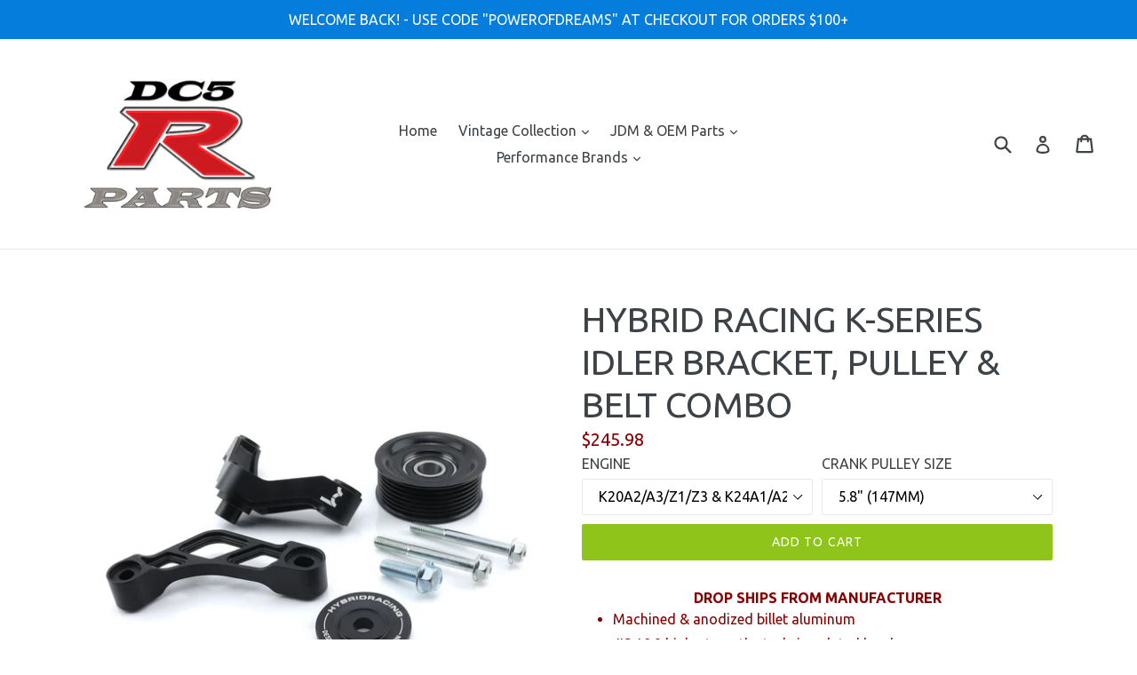

--- FILE ---
content_type: text/html; charset=utf-8
request_url: https://dc5rparts.com/products/hybrid-racing-k-series-idler-bracket-pulley-belt-combo
body_size: 27210
content:
<!doctype html>
<!--[if IE 9]> <html class="ie9 no-js" lang="en"> <![endif]-->
<!--[if (gt IE 9)|!(IE)]><!--> <html class="no-js" lang="en"> <!--<![endif]-->
<head>
  <meta charset="utf-8">
  <meta http-equiv="X-UA-Compatible" content="IE=edge,chrome=1">
  <meta name="viewport" content="width=device-width,initial-scale=1">
  <meta name="theme-color" content="#8fc41a">
  <link rel="canonical" href="https://dc5rparts.com/products/hybrid-racing-k-series-idler-bracket-pulley-belt-combo">

  

  
  <title>
    HYBRID RACING K-SERIES IDLER BRACKET, PULLEY &amp; BELT COMBO
    
    
    
      &ndash; DC5R Parts LLC
    
  </title>

  
    <meta name="description" content="DROP SHIPS FROM MANUFACTURER Machined &amp;amp; anodized billet aluminum JIS 10.9 high-strength steel zinc plated hardware OEM style pulley OEM quality bearing Improves hood clearance Works great with RWD manifolds Deletes power steering Keeps or removes AC Fits nearly all engines and combinations   FITMENT Fits Most K-Ser">
  

  <!-- /snippets/social-meta-tags.liquid -->




<meta property="og:site_name" content="DC5R Parts LLC">
<meta property="og:url" content="https://dc5rparts.com/products/hybrid-racing-k-series-idler-bracket-pulley-belt-combo">
<meta property="og:title" content="HYBRID RACING K-SERIES IDLER BRACKET, PULLEY & BELT COMBO">
<meta property="og:type" content="product">
<meta property="og:description" content="DROP SHIPS FROM MANUFACTURER Machined &amp;amp; anodized billet aluminum JIS 10.9 high-strength steel zinc plated hardware OEM style pulley OEM quality bearing Improves hood clearance Works great with RWD manifolds Deletes power steering Keeps or removes AC Fits nearly all engines and combinations   FITMENT Fits Most K-Ser">

  <meta property="og:price:amount" content="245.98">
  <meta property="og:price:currency" content="USD">

<meta property="og:image" content="http://dc5rparts.com/cdn/shop/products/HYB-IDB-01-04-001-SQ_2000x_ff5f145a-854e-4901-9ef2-50d9f97156b0_1200x1200.webp?v=1668382452"><meta property="og:image" content="http://dc5rparts.com/cdn/shop/products/HYB-IDB-01-04-002-SQ_2000x_7504146e-1343-4f50-b91f-dea30d2c37d8_1200x1200.webp?v=1668382452"><meta property="og:image" content="http://dc5rparts.com/cdn/shop/products/HYB-IDB-01-04-009-SQ_2000x_8899079c-97fc-418b-ae30-d75c0e7e7e05_1200x1200.webp?v=1668382452">
<meta property="og:image:secure_url" content="https://dc5rparts.com/cdn/shop/products/HYB-IDB-01-04-001-SQ_2000x_ff5f145a-854e-4901-9ef2-50d9f97156b0_1200x1200.webp?v=1668382452"><meta property="og:image:secure_url" content="https://dc5rparts.com/cdn/shop/products/HYB-IDB-01-04-002-SQ_2000x_7504146e-1343-4f50-b91f-dea30d2c37d8_1200x1200.webp?v=1668382452"><meta property="og:image:secure_url" content="https://dc5rparts.com/cdn/shop/products/HYB-IDB-01-04-009-SQ_2000x_8899079c-97fc-418b-ae30-d75c0e7e7e05_1200x1200.webp?v=1668382452">


<meta name="twitter:card" content="summary_large_image">
<meta name="twitter:title" content="HYBRID RACING K-SERIES IDLER BRACKET, PULLEY & BELT COMBO">
<meta name="twitter:description" content="DROP SHIPS FROM MANUFACTURER Machined &amp;amp; anodized billet aluminum JIS 10.9 high-strength steel zinc plated hardware OEM style pulley OEM quality bearing Improves hood clearance Works great with RWD manifolds Deletes power steering Keeps or removes AC Fits nearly all engines and combinations   FITMENT Fits Most K-Ser">


  <link href="//dc5rparts.com/cdn/shop/t/1/assets/theme.scss.css?v=112362101023872322061700158798" rel="stylesheet" type="text/css" media="all" />
  

  <link href="//fonts.googleapis.com/css?family=Ubuntu:400,700" rel="stylesheet" type="text/css" media="all" />


  

    <link href="//fonts.googleapis.com/css?family=Ubuntu:400" rel="stylesheet" type="text/css" media="all" />
  



  <script>
    var theme = {
      strings: {
        addToCart: "Add to cart",
        soldOut: "Sold out",
        unavailable: "Unavailable",
        showMore: "Show More",
        showLess: "Show Less",
        addressError: "Error looking up that address",
        addressNoResults: "No results for that address",
        addressQueryLimit: "You have exceeded the Google API usage limit. Consider upgrading to a \u003ca href=\"https:\/\/developers.google.com\/maps\/premium\/usage-limits\"\u003ePremium Plan\u003c\/a\u003e.",
        authError: "There was a problem authenticating your Google Maps account."
      },
      moneyFormat: "${{amount}}"
    }

    document.documentElement.className = document.documentElement.className.replace('no-js', 'js');
  </script>

  <!--[if (lte IE 9) ]><script src="//dc5rparts.com/cdn/shop/t/1/assets/match-media.min.js?v=22265819453975888031514647430" type="text/javascript"></script><![endif]-->

  

  <!--[if (gt IE 9)|!(IE)]><!--><script src="//dc5rparts.com/cdn/shop/t/1/assets/lazysizes.js?v=68441465964607740661514647430" async="async"></script><!--<![endif]-->
  <!--[if lte IE 9]><script src="//dc5rparts.com/cdn/shop/t/1/assets/lazysizes.min.js?v=647"></script><![endif]-->

  <!--[if (gt IE 9)|!(IE)]><!--><script src="//dc5rparts.com/cdn/shop/t/1/assets/vendor.js?v=136118274122071307521514647431" defer="defer"></script><!--<![endif]-->
  <!--[if lte IE 9]><script src="//dc5rparts.com/cdn/shop/t/1/assets/vendor.js?v=136118274122071307521514647431"></script><![endif]-->

  <!--[if (gt IE 9)|!(IE)]><!--><script src="//dc5rparts.com/cdn/shop/t/1/assets/theme.js?v=100941840194216329191514647431" defer="defer"></script><!--<![endif]-->
  <!--[if lte IE 9]><script src="//dc5rparts.com/cdn/shop/t/1/assets/theme.js?v=100941840194216329191514647431"></script><![endif]-->

  <script>window.performance && window.performance.mark && window.performance.mark('shopify.content_for_header.start');</script><meta name="facebook-domain-verification" content="shwku6ghc7ypj2r6q57xiegswamdtw">
<meta id="shopify-digital-wallet" name="shopify-digital-wallet" content="/26852942/digital_wallets/dialog">
<link rel="alternate" type="application/json+oembed" href="https://dc5rparts.com/products/hybrid-racing-k-series-idler-bracket-pulley-belt-combo.oembed">
<script async="async" src="/checkouts/internal/preloads.js?locale=en-US"></script>
<script id="shopify-features" type="application/json">{"accessToken":"16a5b59e8d77e8b01e90e8ec599ea23d","betas":["rich-media-storefront-analytics"],"domain":"dc5rparts.com","predictiveSearch":true,"shopId":26852942,"locale":"en"}</script>
<script>var Shopify = Shopify || {};
Shopify.shop = "dc5r-parts.myshopify.com";
Shopify.locale = "en";
Shopify.currency = {"active":"USD","rate":"1.0"};
Shopify.country = "US";
Shopify.theme = {"name":"Debut","id":18437111851,"schema_name":"Debut","schema_version":"1.9.1","theme_store_id":796,"role":"main"};
Shopify.theme.handle = "null";
Shopify.theme.style = {"id":null,"handle":null};
Shopify.cdnHost = "dc5rparts.com/cdn";
Shopify.routes = Shopify.routes || {};
Shopify.routes.root = "/";</script>
<script type="module">!function(o){(o.Shopify=o.Shopify||{}).modules=!0}(window);</script>
<script>!function(o){function n(){var o=[];function n(){o.push(Array.prototype.slice.apply(arguments))}return n.q=o,n}var t=o.Shopify=o.Shopify||{};t.loadFeatures=n(),t.autoloadFeatures=n()}(window);</script>
<script id="shop-js-analytics" type="application/json">{"pageType":"product"}</script>
<script defer="defer" async type="module" src="//dc5rparts.com/cdn/shopifycloud/shop-js/modules/v2/client.init-shop-cart-sync_C5BV16lS.en.esm.js"></script>
<script defer="defer" async type="module" src="//dc5rparts.com/cdn/shopifycloud/shop-js/modules/v2/chunk.common_CygWptCX.esm.js"></script>
<script type="module">
  await import("//dc5rparts.com/cdn/shopifycloud/shop-js/modules/v2/client.init-shop-cart-sync_C5BV16lS.en.esm.js");
await import("//dc5rparts.com/cdn/shopifycloud/shop-js/modules/v2/chunk.common_CygWptCX.esm.js");

  window.Shopify.SignInWithShop?.initShopCartSync?.({"fedCMEnabled":true,"windoidEnabled":true});

</script>
<script>(function() {
  var isLoaded = false;
  function asyncLoad() {
    if (isLoaded) return;
    isLoaded = true;
    var urls = ["https:\/\/cdn-stamped-io.azureedge.net\/files\/shopify.v2.min.js?shop=dc5r-parts.myshopify.com","https:\/\/services.nofraud.com\/js\/device.js?shop=dc5r-parts.myshopify.com"];
    for (var i = 0; i < urls.length; i++) {
      var s = document.createElement('script');
      s.type = 'text/javascript';
      s.async = true;
      s.src = urls[i];
      var x = document.getElementsByTagName('script')[0];
      x.parentNode.insertBefore(s, x);
    }
  };
  if(window.attachEvent) {
    window.attachEvent('onload', asyncLoad);
  } else {
    window.addEventListener('load', asyncLoad, false);
  }
})();</script>
<script id="__st">var __st={"a":26852942,"offset":-18000,"reqid":"c44f385a-872c-4c96-a639-b26078e85079-1768854470","pageurl":"dc5rparts.com\/products\/hybrid-racing-k-series-idler-bracket-pulley-belt-combo","u":"20bcbc8c1537","p":"product","rtyp":"product","rid":7072706101311};</script>
<script>window.ShopifyPaypalV4VisibilityTracking = true;</script>
<script id="captcha-bootstrap">!function(){'use strict';const t='contact',e='account',n='new_comment',o=[[t,t],['blogs',n],['comments',n],[t,'customer']],c=[[e,'customer_login'],[e,'guest_login'],[e,'recover_customer_password'],[e,'create_customer']],r=t=>t.map((([t,e])=>`form[action*='/${t}']:not([data-nocaptcha='true']) input[name='form_type'][value='${e}']`)).join(','),a=t=>()=>t?[...document.querySelectorAll(t)].map((t=>t.form)):[];function s(){const t=[...o],e=r(t);return a(e)}const i='password',u='form_key',d=['recaptcha-v3-token','g-recaptcha-response','h-captcha-response',i],f=()=>{try{return window.sessionStorage}catch{return}},m='__shopify_v',_=t=>t.elements[u];function p(t,e,n=!1){try{const o=window.sessionStorage,c=JSON.parse(o.getItem(e)),{data:r}=function(t){const{data:e,action:n}=t;return t[m]||n?{data:e,action:n}:{data:t,action:n}}(c);for(const[e,n]of Object.entries(r))t.elements[e]&&(t.elements[e].value=n);n&&o.removeItem(e)}catch(o){console.error('form repopulation failed',{error:o})}}const l='form_type',E='cptcha';function T(t){t.dataset[E]=!0}const w=window,h=w.document,L='Shopify',v='ce_forms',y='captcha';let A=!1;((t,e)=>{const n=(g='f06e6c50-85a8-45c8-87d0-21a2b65856fe',I='https://cdn.shopify.com/shopifycloud/storefront-forms-hcaptcha/ce_storefront_forms_captcha_hcaptcha.v1.5.2.iife.js',D={infoText:'Protected by hCaptcha',privacyText:'Privacy',termsText:'Terms'},(t,e,n)=>{const o=w[L][v],c=o.bindForm;if(c)return c(t,g,e,D).then(n);var r;o.q.push([[t,g,e,D],n]),r=I,A||(h.body.append(Object.assign(h.createElement('script'),{id:'captcha-provider',async:!0,src:r})),A=!0)});var g,I,D;w[L]=w[L]||{},w[L][v]=w[L][v]||{},w[L][v].q=[],w[L][y]=w[L][y]||{},w[L][y].protect=function(t,e){n(t,void 0,e),T(t)},Object.freeze(w[L][y]),function(t,e,n,w,h,L){const[v,y,A,g]=function(t,e,n){const i=e?o:[],u=t?c:[],d=[...i,...u],f=r(d),m=r(i),_=r(d.filter((([t,e])=>n.includes(e))));return[a(f),a(m),a(_),s()]}(w,h,L),I=t=>{const e=t.target;return e instanceof HTMLFormElement?e:e&&e.form},D=t=>v().includes(t);t.addEventListener('submit',(t=>{const e=I(t);if(!e)return;const n=D(e)&&!e.dataset.hcaptchaBound&&!e.dataset.recaptchaBound,o=_(e),c=g().includes(e)&&(!o||!o.value);(n||c)&&t.preventDefault(),c&&!n&&(function(t){try{if(!f())return;!function(t){const e=f();if(!e)return;const n=_(t);if(!n)return;const o=n.value;o&&e.removeItem(o)}(t);const e=Array.from(Array(32),(()=>Math.random().toString(36)[2])).join('');!function(t,e){_(t)||t.append(Object.assign(document.createElement('input'),{type:'hidden',name:u})),t.elements[u].value=e}(t,e),function(t,e){const n=f();if(!n)return;const o=[...t.querySelectorAll(`input[type='${i}']`)].map((({name:t})=>t)),c=[...d,...o],r={};for(const[a,s]of new FormData(t).entries())c.includes(a)||(r[a]=s);n.setItem(e,JSON.stringify({[m]:1,action:t.action,data:r}))}(t,e)}catch(e){console.error('failed to persist form',e)}}(e),e.submit())}));const S=(t,e)=>{t&&!t.dataset[E]&&(n(t,e.some((e=>e===t))),T(t))};for(const o of['focusin','change'])t.addEventListener(o,(t=>{const e=I(t);D(e)&&S(e,y())}));const B=e.get('form_key'),M=e.get(l),P=B&&M;t.addEventListener('DOMContentLoaded',(()=>{const t=y();if(P)for(const e of t)e.elements[l].value===M&&p(e,B);[...new Set([...A(),...v().filter((t=>'true'===t.dataset.shopifyCaptcha))])].forEach((e=>S(e,t)))}))}(h,new URLSearchParams(w.location.search),n,t,e,['guest_login'])})(!0,!0)}();</script>
<script integrity="sha256-4kQ18oKyAcykRKYeNunJcIwy7WH5gtpwJnB7kiuLZ1E=" data-source-attribution="shopify.loadfeatures" defer="defer" src="//dc5rparts.com/cdn/shopifycloud/storefront/assets/storefront/load_feature-a0a9edcb.js" crossorigin="anonymous"></script>
<script data-source-attribution="shopify.dynamic_checkout.dynamic.init">var Shopify=Shopify||{};Shopify.PaymentButton=Shopify.PaymentButton||{isStorefrontPortableWallets:!0,init:function(){window.Shopify.PaymentButton.init=function(){};var t=document.createElement("script");t.src="https://dc5rparts.com/cdn/shopifycloud/portable-wallets/latest/portable-wallets.en.js",t.type="module",document.head.appendChild(t)}};
</script>
<script data-source-attribution="shopify.dynamic_checkout.buyer_consent">
  function portableWalletsHideBuyerConsent(e){var t=document.getElementById("shopify-buyer-consent"),n=document.getElementById("shopify-subscription-policy-button");t&&n&&(t.classList.add("hidden"),t.setAttribute("aria-hidden","true"),n.removeEventListener("click",e))}function portableWalletsShowBuyerConsent(e){var t=document.getElementById("shopify-buyer-consent"),n=document.getElementById("shopify-subscription-policy-button");t&&n&&(t.classList.remove("hidden"),t.removeAttribute("aria-hidden"),n.addEventListener("click",e))}window.Shopify?.PaymentButton&&(window.Shopify.PaymentButton.hideBuyerConsent=portableWalletsHideBuyerConsent,window.Shopify.PaymentButton.showBuyerConsent=portableWalletsShowBuyerConsent);
</script>
<script data-source-attribution="shopify.dynamic_checkout.cart.bootstrap">document.addEventListener("DOMContentLoaded",(function(){function t(){return document.querySelector("shopify-accelerated-checkout-cart, shopify-accelerated-checkout")}if(t())Shopify.PaymentButton.init();else{new MutationObserver((function(e,n){t()&&(Shopify.PaymentButton.init(),n.disconnect())})).observe(document.body,{childList:!0,subtree:!0})}}));
</script>
<link id="shopify-accelerated-checkout-styles" rel="stylesheet" media="screen" href="https://dc5rparts.com/cdn/shopifycloud/portable-wallets/latest/accelerated-checkout-backwards-compat.css" crossorigin="anonymous">
<style id="shopify-accelerated-checkout-cart">
        #shopify-buyer-consent {
  margin-top: 1em;
  display: inline-block;
  width: 100%;
}

#shopify-buyer-consent.hidden {
  display: none;
}

#shopify-subscription-policy-button {
  background: none;
  border: none;
  padding: 0;
  text-decoration: underline;
  font-size: inherit;
  cursor: pointer;
}

#shopify-subscription-policy-button::before {
  box-shadow: none;
}

      </style>

<script>window.performance && window.performance.mark && window.performance.mark('shopify.content_for_header.end');</script>
<link href="https://monorail-edge.shopifysvc.com" rel="dns-prefetch">
<script>(function(){if ("sendBeacon" in navigator && "performance" in window) {try {var session_token_from_headers = performance.getEntriesByType('navigation')[0].serverTiming.find(x => x.name == '_s').description;} catch {var session_token_from_headers = undefined;}var session_cookie_matches = document.cookie.match(/_shopify_s=([^;]*)/);var session_token_from_cookie = session_cookie_matches && session_cookie_matches.length === 2 ? session_cookie_matches[1] : "";var session_token = session_token_from_headers || session_token_from_cookie || "";function handle_abandonment_event(e) {var entries = performance.getEntries().filter(function(entry) {return /monorail-edge.shopifysvc.com/.test(entry.name);});if (!window.abandonment_tracked && entries.length === 0) {window.abandonment_tracked = true;var currentMs = Date.now();var navigation_start = performance.timing.navigationStart;var payload = {shop_id: 26852942,url: window.location.href,navigation_start,duration: currentMs - navigation_start,session_token,page_type: "product"};window.navigator.sendBeacon("https://monorail-edge.shopifysvc.com/v1/produce", JSON.stringify({schema_id: "online_store_buyer_site_abandonment/1.1",payload: payload,metadata: {event_created_at_ms: currentMs,event_sent_at_ms: currentMs}}));}}window.addEventListener('pagehide', handle_abandonment_event);}}());</script>
<script id="web-pixels-manager-setup">(function e(e,d,r,n,o){if(void 0===o&&(o={}),!Boolean(null===(a=null===(i=window.Shopify)||void 0===i?void 0:i.analytics)||void 0===a?void 0:a.replayQueue)){var i,a;window.Shopify=window.Shopify||{};var t=window.Shopify;t.analytics=t.analytics||{};var s=t.analytics;s.replayQueue=[],s.publish=function(e,d,r){return s.replayQueue.push([e,d,r]),!0};try{self.performance.mark("wpm:start")}catch(e){}var l=function(){var e={modern:/Edge?\/(1{2}[4-9]|1[2-9]\d|[2-9]\d{2}|\d{4,})\.\d+(\.\d+|)|Firefox\/(1{2}[4-9]|1[2-9]\d|[2-9]\d{2}|\d{4,})\.\d+(\.\d+|)|Chrom(ium|e)\/(9{2}|\d{3,})\.\d+(\.\d+|)|(Maci|X1{2}).+ Version\/(15\.\d+|(1[6-9]|[2-9]\d|\d{3,})\.\d+)([,.]\d+|)( \(\w+\)|)( Mobile\/\w+|) Safari\/|Chrome.+OPR\/(9{2}|\d{3,})\.\d+\.\d+|(CPU[ +]OS|iPhone[ +]OS|CPU[ +]iPhone|CPU IPhone OS|CPU iPad OS)[ +]+(15[._]\d+|(1[6-9]|[2-9]\d|\d{3,})[._]\d+)([._]\d+|)|Android:?[ /-](13[3-9]|1[4-9]\d|[2-9]\d{2}|\d{4,})(\.\d+|)(\.\d+|)|Android.+Firefox\/(13[5-9]|1[4-9]\d|[2-9]\d{2}|\d{4,})\.\d+(\.\d+|)|Android.+Chrom(ium|e)\/(13[3-9]|1[4-9]\d|[2-9]\d{2}|\d{4,})\.\d+(\.\d+|)|SamsungBrowser\/([2-9]\d|\d{3,})\.\d+/,legacy:/Edge?\/(1[6-9]|[2-9]\d|\d{3,})\.\d+(\.\d+|)|Firefox\/(5[4-9]|[6-9]\d|\d{3,})\.\d+(\.\d+|)|Chrom(ium|e)\/(5[1-9]|[6-9]\d|\d{3,})\.\d+(\.\d+|)([\d.]+$|.*Safari\/(?![\d.]+ Edge\/[\d.]+$))|(Maci|X1{2}).+ Version\/(10\.\d+|(1[1-9]|[2-9]\d|\d{3,})\.\d+)([,.]\d+|)( \(\w+\)|)( Mobile\/\w+|) Safari\/|Chrome.+OPR\/(3[89]|[4-9]\d|\d{3,})\.\d+\.\d+|(CPU[ +]OS|iPhone[ +]OS|CPU[ +]iPhone|CPU IPhone OS|CPU iPad OS)[ +]+(10[._]\d+|(1[1-9]|[2-9]\d|\d{3,})[._]\d+)([._]\d+|)|Android:?[ /-](13[3-9]|1[4-9]\d|[2-9]\d{2}|\d{4,})(\.\d+|)(\.\d+|)|Mobile Safari.+OPR\/([89]\d|\d{3,})\.\d+\.\d+|Android.+Firefox\/(13[5-9]|1[4-9]\d|[2-9]\d{2}|\d{4,})\.\d+(\.\d+|)|Android.+Chrom(ium|e)\/(13[3-9]|1[4-9]\d|[2-9]\d{2}|\d{4,})\.\d+(\.\d+|)|Android.+(UC? ?Browser|UCWEB|U3)[ /]?(15\.([5-9]|\d{2,})|(1[6-9]|[2-9]\d|\d{3,})\.\d+)\.\d+|SamsungBrowser\/(5\.\d+|([6-9]|\d{2,})\.\d+)|Android.+MQ{2}Browser\/(14(\.(9|\d{2,})|)|(1[5-9]|[2-9]\d|\d{3,})(\.\d+|))(\.\d+|)|K[Aa][Ii]OS\/(3\.\d+|([4-9]|\d{2,})\.\d+)(\.\d+|)/},d=e.modern,r=e.legacy,n=navigator.userAgent;return n.match(d)?"modern":n.match(r)?"legacy":"unknown"}(),u="modern"===l?"modern":"legacy",c=(null!=n?n:{modern:"",legacy:""})[u],f=function(e){return[e.baseUrl,"/wpm","/b",e.hashVersion,"modern"===e.buildTarget?"m":"l",".js"].join("")}({baseUrl:d,hashVersion:r,buildTarget:u}),m=function(e){var d=e.version,r=e.bundleTarget,n=e.surface,o=e.pageUrl,i=e.monorailEndpoint;return{emit:function(e){var a=e.status,t=e.errorMsg,s=(new Date).getTime(),l=JSON.stringify({metadata:{event_sent_at_ms:s},events:[{schema_id:"web_pixels_manager_load/3.1",payload:{version:d,bundle_target:r,page_url:o,status:a,surface:n,error_msg:t},metadata:{event_created_at_ms:s}}]});if(!i)return console&&console.warn&&console.warn("[Web Pixels Manager] No Monorail endpoint provided, skipping logging."),!1;try{return self.navigator.sendBeacon.bind(self.navigator)(i,l)}catch(e){}var u=new XMLHttpRequest;try{return u.open("POST",i,!0),u.setRequestHeader("Content-Type","text/plain"),u.send(l),!0}catch(e){return console&&console.warn&&console.warn("[Web Pixels Manager] Got an unhandled error while logging to Monorail."),!1}}}}({version:r,bundleTarget:l,surface:e.surface,pageUrl:self.location.href,monorailEndpoint:e.monorailEndpoint});try{o.browserTarget=l,function(e){var d=e.src,r=e.async,n=void 0===r||r,o=e.onload,i=e.onerror,a=e.sri,t=e.scriptDataAttributes,s=void 0===t?{}:t,l=document.createElement("script"),u=document.querySelector("head"),c=document.querySelector("body");if(l.async=n,l.src=d,a&&(l.integrity=a,l.crossOrigin="anonymous"),s)for(var f in s)if(Object.prototype.hasOwnProperty.call(s,f))try{l.dataset[f]=s[f]}catch(e){}if(o&&l.addEventListener("load",o),i&&l.addEventListener("error",i),u)u.appendChild(l);else{if(!c)throw new Error("Did not find a head or body element to append the script");c.appendChild(l)}}({src:f,async:!0,onload:function(){if(!function(){var e,d;return Boolean(null===(d=null===(e=window.Shopify)||void 0===e?void 0:e.analytics)||void 0===d?void 0:d.initialized)}()){var d=window.webPixelsManager.init(e)||void 0;if(d){var r=window.Shopify.analytics;r.replayQueue.forEach((function(e){var r=e[0],n=e[1],o=e[2];d.publishCustomEvent(r,n,o)})),r.replayQueue=[],r.publish=d.publishCustomEvent,r.visitor=d.visitor,r.initialized=!0}}},onerror:function(){return m.emit({status:"failed",errorMsg:"".concat(f," has failed to load")})},sri:function(e){var d=/^sha384-[A-Za-z0-9+/=]+$/;return"string"==typeof e&&d.test(e)}(c)?c:"",scriptDataAttributes:o}),m.emit({status:"loading"})}catch(e){m.emit({status:"failed",errorMsg:(null==e?void 0:e.message)||"Unknown error"})}}})({shopId: 26852942,storefrontBaseUrl: "https://dc5rparts.com",extensionsBaseUrl: "https://extensions.shopifycdn.com/cdn/shopifycloud/web-pixels-manager",monorailEndpoint: "https://monorail-edge.shopifysvc.com/unstable/produce_batch",surface: "storefront-renderer",enabledBetaFlags: ["2dca8a86"],webPixelsConfigList: [{"id":"622002239","configuration":"{\"shopUrl\":\"dc5r-parts.myshopify.com\",\"apiUrl\":\"https:\\\/\\\/services.nofraud.com\"}","eventPayloadVersion":"v1","runtimeContext":"STRICT","scriptVersion":"0cf396a0daab06a8120b15747f89a0e3","type":"APP","apiClientId":1380557,"privacyPurposes":[],"dataSharingAdjustments":{"protectedCustomerApprovalScopes":["read_customer_address","read_customer_email","read_customer_name","read_customer_personal_data","read_customer_phone"]}},{"id":"99942463","eventPayloadVersion":"v1","runtimeContext":"LAX","scriptVersion":"1","type":"CUSTOM","privacyPurposes":["ANALYTICS"],"name":"Google Analytics tag (migrated)"},{"id":"shopify-app-pixel","configuration":"{}","eventPayloadVersion":"v1","runtimeContext":"STRICT","scriptVersion":"0450","apiClientId":"shopify-pixel","type":"APP","privacyPurposes":["ANALYTICS","MARKETING"]},{"id":"shopify-custom-pixel","eventPayloadVersion":"v1","runtimeContext":"LAX","scriptVersion":"0450","apiClientId":"shopify-pixel","type":"CUSTOM","privacyPurposes":["ANALYTICS","MARKETING"]}],isMerchantRequest: false,initData: {"shop":{"name":"DC5R Parts LLC","paymentSettings":{"currencyCode":"USD"},"myshopifyDomain":"dc5r-parts.myshopify.com","countryCode":"US","storefrontUrl":"https:\/\/dc5rparts.com"},"customer":null,"cart":null,"checkout":null,"productVariants":[{"price":{"amount":245.98,"currencyCode":"USD"},"product":{"title":"HYBRID RACING K-SERIES IDLER BRACKET, PULLEY \u0026 BELT COMBO","vendor":"Hybrid Racing","id":"7072706101311","untranslatedTitle":"HYBRID RACING K-SERIES IDLER BRACKET, PULLEY \u0026 BELT COMBO","url":"\/products\/hybrid-racing-k-series-idler-bracket-pulley-belt-combo","type":"Pulley"},"id":"39896131338303","image":{"src":"\/\/dc5rparts.com\/cdn\/shop\/products\/HYB-IDB-01-04-001-SQ_2000x_ff5f145a-854e-4901-9ef2-50d9f97156b0.webp?v=1668382452"},"sku":null,"title":"K20A2\/A3\/Z1\/Z3 \u0026 K24A1\/A2\/A4\/A8 (USDM) \/ 5.8\" (147MM)","untranslatedTitle":"K20A2\/A3\/Z1\/Z3 \u0026 K24A1\/A2\/A4\/A8 (USDM) \/ 5.8\" (147MM)"},{"price":{"amount":245.98,"currencyCode":"USD"},"product":{"title":"HYBRID RACING K-SERIES IDLER BRACKET, PULLEY \u0026 BELT COMBO","vendor":"Hybrid Racing","id":"7072706101311","untranslatedTitle":"HYBRID RACING K-SERIES IDLER BRACKET, PULLEY \u0026 BELT COMBO","url":"\/products\/hybrid-racing-k-series-idler-bracket-pulley-belt-combo","type":"Pulley"},"id":"39896135172159","image":{"src":"\/\/dc5rparts.com\/cdn\/shop\/products\/HYB-IDB-01-04-001-SQ_2000x_ff5f145a-854e-4901-9ef2-50d9f97156b0.webp?v=1668382452"},"sku":"","title":"K20A2\/A3\/Z1\/Z3 \u0026 K24A1\/A2\/A4\/A8 (USDM) \/ 6.25\" (159MM)","untranslatedTitle":"K20A2\/A3\/Z1\/Z3 \u0026 K24A1\/A2\/A4\/A8 (USDM) \/ 6.25\" (159MM)"},{"price":{"amount":245.98,"currencyCode":"USD"},"product":{"title":"HYBRID RACING K-SERIES IDLER BRACKET, PULLEY \u0026 BELT COMBO","vendor":"Hybrid Racing","id":"7072706101311","untranslatedTitle":"HYBRID RACING K-SERIES IDLER BRACKET, PULLEY \u0026 BELT COMBO","url":"\/products\/hybrid-racing-k-series-idler-bracket-pulley-belt-combo","type":"Pulley"},"id":"39896135204927","image":{"src":"\/\/dc5rparts.com\/cdn\/shop\/products\/HYB-IDB-01-04-001-SQ_2000x_ff5f145a-854e-4901-9ef2-50d9f97156b0.webp?v=1668382452"},"sku":"","title":"K20A2\/A3\/Z1\/Z3 \u0026 K24A1\/A2\/A4\/A8 (USDM) \/ 6.50\" (165MM)","untranslatedTitle":"K20A2\/A3\/Z1\/Z3 \u0026 K24A1\/A2\/A4\/A8 (USDM) \/ 6.50\" (165MM)"},{"price":{"amount":285.98,"currencyCode":"USD"},"product":{"title":"HYBRID RACING K-SERIES IDLER BRACKET, PULLEY \u0026 BELT COMBO","vendor":"Hybrid Racing","id":"7072706101311","untranslatedTitle":"HYBRID RACING K-SERIES IDLER BRACKET, PULLEY \u0026 BELT COMBO","url":"\/products\/hybrid-racing-k-series-idler-bracket-pulley-belt-combo","type":"Pulley"},"id":"39896135237695","image":{"src":"\/\/dc5rparts.com\/cdn\/shop\/products\/HYB-IDB-01-04-001-SQ_2000x_ff5f145a-854e-4901-9ef2-50d9f97156b0.webp?v=1668382452"},"sku":"","title":"K24A (JDM) \/ 5.8\" (147MM)","untranslatedTitle":"K24A (JDM) \/ 5.8\" (147MM)"},{"price":{"amount":285.98,"currencyCode":"USD"},"product":{"title":"HYBRID RACING K-SERIES IDLER BRACKET, PULLEY \u0026 BELT COMBO","vendor":"Hybrid Racing","id":"7072706101311","untranslatedTitle":"HYBRID RACING K-SERIES IDLER BRACKET, PULLEY \u0026 BELT COMBO","url":"\/products\/hybrid-racing-k-series-idler-bracket-pulley-belt-combo","type":"Pulley"},"id":"39896135270463","image":{"src":"\/\/dc5rparts.com\/cdn\/shop\/products\/HYB-IDB-01-04-001-SQ_2000x_ff5f145a-854e-4901-9ef2-50d9f97156b0.webp?v=1668382452"},"sku":"","title":"K24A (JDM) \/ 6.25\" (159MM)","untranslatedTitle":"K24A (JDM) \/ 6.25\" (159MM)"},{"price":{"amount":285.98,"currencyCode":"USD"},"product":{"title":"HYBRID RACING K-SERIES IDLER BRACKET, PULLEY \u0026 BELT COMBO","vendor":"Hybrid Racing","id":"7072706101311","untranslatedTitle":"HYBRID RACING K-SERIES IDLER BRACKET, PULLEY \u0026 BELT COMBO","url":"\/products\/hybrid-racing-k-series-idler-bracket-pulley-belt-combo","type":"Pulley"},"id":"39896135303231","image":{"src":"\/\/dc5rparts.com\/cdn\/shop\/products\/HYB-IDB-01-04-001-SQ_2000x_ff5f145a-854e-4901-9ef2-50d9f97156b0.webp?v=1668382452"},"sku":"","title":"K24A (JDM) \/ 6.50\" (165MM)","untranslatedTitle":"K24A (JDM) \/ 6.50\" (165MM)"}],"purchasingCompany":null},},"https://dc5rparts.com/cdn","fcfee988w5aeb613cpc8e4bc33m6693e112",{"modern":"","legacy":""},{"shopId":"26852942","storefrontBaseUrl":"https:\/\/dc5rparts.com","extensionBaseUrl":"https:\/\/extensions.shopifycdn.com\/cdn\/shopifycloud\/web-pixels-manager","surface":"storefront-renderer","enabledBetaFlags":"[\"2dca8a86\"]","isMerchantRequest":"false","hashVersion":"fcfee988w5aeb613cpc8e4bc33m6693e112","publish":"custom","events":"[[\"page_viewed\",{}],[\"product_viewed\",{\"productVariant\":{\"price\":{\"amount\":245.98,\"currencyCode\":\"USD\"},\"product\":{\"title\":\"HYBRID RACING K-SERIES IDLER BRACKET, PULLEY \u0026 BELT COMBO\",\"vendor\":\"Hybrid Racing\",\"id\":\"7072706101311\",\"untranslatedTitle\":\"HYBRID RACING K-SERIES IDLER BRACKET, PULLEY \u0026 BELT COMBO\",\"url\":\"\/products\/hybrid-racing-k-series-idler-bracket-pulley-belt-combo\",\"type\":\"Pulley\"},\"id\":\"39896131338303\",\"image\":{\"src\":\"\/\/dc5rparts.com\/cdn\/shop\/products\/HYB-IDB-01-04-001-SQ_2000x_ff5f145a-854e-4901-9ef2-50d9f97156b0.webp?v=1668382452\"},\"sku\":null,\"title\":\"K20A2\/A3\/Z1\/Z3 \u0026 K24A1\/A2\/A4\/A8 (USDM) \/ 5.8\\\" (147MM)\",\"untranslatedTitle\":\"K20A2\/A3\/Z1\/Z3 \u0026 K24A1\/A2\/A4\/A8 (USDM) \/ 5.8\\\" (147MM)\"}}]]"});</script><script>
  window.ShopifyAnalytics = window.ShopifyAnalytics || {};
  window.ShopifyAnalytics.meta = window.ShopifyAnalytics.meta || {};
  window.ShopifyAnalytics.meta.currency = 'USD';
  var meta = {"product":{"id":7072706101311,"gid":"gid:\/\/shopify\/Product\/7072706101311","vendor":"Hybrid Racing","type":"Pulley","handle":"hybrid-racing-k-series-idler-bracket-pulley-belt-combo","variants":[{"id":39896131338303,"price":24598,"name":"HYBRID RACING K-SERIES IDLER BRACKET, PULLEY \u0026 BELT COMBO - K20A2\/A3\/Z1\/Z3 \u0026 K24A1\/A2\/A4\/A8 (USDM) \/ 5.8\" (147MM)","public_title":"K20A2\/A3\/Z1\/Z3 \u0026 K24A1\/A2\/A4\/A8 (USDM) \/ 5.8\" (147MM)","sku":null},{"id":39896135172159,"price":24598,"name":"HYBRID RACING K-SERIES IDLER BRACKET, PULLEY \u0026 BELT COMBO - K20A2\/A3\/Z1\/Z3 \u0026 K24A1\/A2\/A4\/A8 (USDM) \/ 6.25\" (159MM)","public_title":"K20A2\/A3\/Z1\/Z3 \u0026 K24A1\/A2\/A4\/A8 (USDM) \/ 6.25\" (159MM)","sku":""},{"id":39896135204927,"price":24598,"name":"HYBRID RACING K-SERIES IDLER BRACKET, PULLEY \u0026 BELT COMBO - K20A2\/A3\/Z1\/Z3 \u0026 K24A1\/A2\/A4\/A8 (USDM) \/ 6.50\" (165MM)","public_title":"K20A2\/A3\/Z1\/Z3 \u0026 K24A1\/A2\/A4\/A8 (USDM) \/ 6.50\" (165MM)","sku":""},{"id":39896135237695,"price":28598,"name":"HYBRID RACING K-SERIES IDLER BRACKET, PULLEY \u0026 BELT COMBO - K24A (JDM) \/ 5.8\" (147MM)","public_title":"K24A (JDM) \/ 5.8\" (147MM)","sku":""},{"id":39896135270463,"price":28598,"name":"HYBRID RACING K-SERIES IDLER BRACKET, PULLEY \u0026 BELT COMBO - K24A (JDM) \/ 6.25\" (159MM)","public_title":"K24A (JDM) \/ 6.25\" (159MM)","sku":""},{"id":39896135303231,"price":28598,"name":"HYBRID RACING K-SERIES IDLER BRACKET, PULLEY \u0026 BELT COMBO - K24A (JDM) \/ 6.50\" (165MM)","public_title":"K24A (JDM) \/ 6.50\" (165MM)","sku":""}],"remote":false},"page":{"pageType":"product","resourceType":"product","resourceId":7072706101311,"requestId":"c44f385a-872c-4c96-a639-b26078e85079-1768854470"}};
  for (var attr in meta) {
    window.ShopifyAnalytics.meta[attr] = meta[attr];
  }
</script>
<script class="analytics">
  (function () {
    var customDocumentWrite = function(content) {
      var jquery = null;

      if (window.jQuery) {
        jquery = window.jQuery;
      } else if (window.Checkout && window.Checkout.$) {
        jquery = window.Checkout.$;
      }

      if (jquery) {
        jquery('body').append(content);
      }
    };

    var hasLoggedConversion = function(token) {
      if (token) {
        return document.cookie.indexOf('loggedConversion=' + token) !== -1;
      }
      return false;
    }

    var setCookieIfConversion = function(token) {
      if (token) {
        var twoMonthsFromNow = new Date(Date.now());
        twoMonthsFromNow.setMonth(twoMonthsFromNow.getMonth() + 2);

        document.cookie = 'loggedConversion=' + token + '; expires=' + twoMonthsFromNow;
      }
    }

    var trekkie = window.ShopifyAnalytics.lib = window.trekkie = window.trekkie || [];
    if (trekkie.integrations) {
      return;
    }
    trekkie.methods = [
      'identify',
      'page',
      'ready',
      'track',
      'trackForm',
      'trackLink'
    ];
    trekkie.factory = function(method) {
      return function() {
        var args = Array.prototype.slice.call(arguments);
        args.unshift(method);
        trekkie.push(args);
        return trekkie;
      };
    };
    for (var i = 0; i < trekkie.methods.length; i++) {
      var key = trekkie.methods[i];
      trekkie[key] = trekkie.factory(key);
    }
    trekkie.load = function(config) {
      trekkie.config = config || {};
      trekkie.config.initialDocumentCookie = document.cookie;
      var first = document.getElementsByTagName('script')[0];
      var script = document.createElement('script');
      script.type = 'text/javascript';
      script.onerror = function(e) {
        var scriptFallback = document.createElement('script');
        scriptFallback.type = 'text/javascript';
        scriptFallback.onerror = function(error) {
                var Monorail = {
      produce: function produce(monorailDomain, schemaId, payload) {
        var currentMs = new Date().getTime();
        var event = {
          schema_id: schemaId,
          payload: payload,
          metadata: {
            event_created_at_ms: currentMs,
            event_sent_at_ms: currentMs
          }
        };
        return Monorail.sendRequest("https://" + monorailDomain + "/v1/produce", JSON.stringify(event));
      },
      sendRequest: function sendRequest(endpointUrl, payload) {
        // Try the sendBeacon API
        if (window && window.navigator && typeof window.navigator.sendBeacon === 'function' && typeof window.Blob === 'function' && !Monorail.isIos12()) {
          var blobData = new window.Blob([payload], {
            type: 'text/plain'
          });

          if (window.navigator.sendBeacon(endpointUrl, blobData)) {
            return true;
          } // sendBeacon was not successful

        } // XHR beacon

        var xhr = new XMLHttpRequest();

        try {
          xhr.open('POST', endpointUrl);
          xhr.setRequestHeader('Content-Type', 'text/plain');
          xhr.send(payload);
        } catch (e) {
          console.log(e);
        }

        return false;
      },
      isIos12: function isIos12() {
        return window.navigator.userAgent.lastIndexOf('iPhone; CPU iPhone OS 12_') !== -1 || window.navigator.userAgent.lastIndexOf('iPad; CPU OS 12_') !== -1;
      }
    };
    Monorail.produce('monorail-edge.shopifysvc.com',
      'trekkie_storefront_load_errors/1.1',
      {shop_id: 26852942,
      theme_id: 18437111851,
      app_name: "storefront",
      context_url: window.location.href,
      source_url: "//dc5rparts.com/cdn/s/trekkie.storefront.cd680fe47e6c39ca5d5df5f0a32d569bc48c0f27.min.js"});

        };
        scriptFallback.async = true;
        scriptFallback.src = '//dc5rparts.com/cdn/s/trekkie.storefront.cd680fe47e6c39ca5d5df5f0a32d569bc48c0f27.min.js';
        first.parentNode.insertBefore(scriptFallback, first);
      };
      script.async = true;
      script.src = '//dc5rparts.com/cdn/s/trekkie.storefront.cd680fe47e6c39ca5d5df5f0a32d569bc48c0f27.min.js';
      first.parentNode.insertBefore(script, first);
    };
    trekkie.load(
      {"Trekkie":{"appName":"storefront","development":false,"defaultAttributes":{"shopId":26852942,"isMerchantRequest":null,"themeId":18437111851,"themeCityHash":"8642267342675675556","contentLanguage":"en","currency":"USD","eventMetadataId":"c6bbf46f-1398-4583-b9c5-f9fb7d52f501"},"isServerSideCookieWritingEnabled":true,"monorailRegion":"shop_domain","enabledBetaFlags":["65f19447"]},"Session Attribution":{},"S2S":{"facebookCapiEnabled":false,"source":"trekkie-storefront-renderer","apiClientId":580111}}
    );

    var loaded = false;
    trekkie.ready(function() {
      if (loaded) return;
      loaded = true;

      window.ShopifyAnalytics.lib = window.trekkie;

      var originalDocumentWrite = document.write;
      document.write = customDocumentWrite;
      try { window.ShopifyAnalytics.merchantGoogleAnalytics.call(this); } catch(error) {};
      document.write = originalDocumentWrite;

      window.ShopifyAnalytics.lib.page(null,{"pageType":"product","resourceType":"product","resourceId":7072706101311,"requestId":"c44f385a-872c-4c96-a639-b26078e85079-1768854470","shopifyEmitted":true});

      var match = window.location.pathname.match(/checkouts\/(.+)\/(thank_you|post_purchase)/)
      var token = match? match[1]: undefined;
      if (!hasLoggedConversion(token)) {
        setCookieIfConversion(token);
        window.ShopifyAnalytics.lib.track("Viewed Product",{"currency":"USD","variantId":39896131338303,"productId":7072706101311,"productGid":"gid:\/\/shopify\/Product\/7072706101311","name":"HYBRID RACING K-SERIES IDLER BRACKET, PULLEY \u0026 BELT COMBO - K20A2\/A3\/Z1\/Z3 \u0026 K24A1\/A2\/A4\/A8 (USDM) \/ 5.8\" (147MM)","price":"245.98","sku":null,"brand":"Hybrid Racing","variant":"K20A2\/A3\/Z1\/Z3 \u0026 K24A1\/A2\/A4\/A8 (USDM) \/ 5.8\" (147MM)","category":"Pulley","nonInteraction":true,"remote":false},undefined,undefined,{"shopifyEmitted":true});
      window.ShopifyAnalytics.lib.track("monorail:\/\/trekkie_storefront_viewed_product\/1.1",{"currency":"USD","variantId":39896131338303,"productId":7072706101311,"productGid":"gid:\/\/shopify\/Product\/7072706101311","name":"HYBRID RACING K-SERIES IDLER BRACKET, PULLEY \u0026 BELT COMBO - K20A2\/A3\/Z1\/Z3 \u0026 K24A1\/A2\/A4\/A8 (USDM) \/ 5.8\" (147MM)","price":"245.98","sku":null,"brand":"Hybrid Racing","variant":"K20A2\/A3\/Z1\/Z3 \u0026 K24A1\/A2\/A4\/A8 (USDM) \/ 5.8\" (147MM)","category":"Pulley","nonInteraction":true,"remote":false,"referer":"https:\/\/dc5rparts.com\/products\/hybrid-racing-k-series-idler-bracket-pulley-belt-combo"});
      }
    });


        var eventsListenerScript = document.createElement('script');
        eventsListenerScript.async = true;
        eventsListenerScript.src = "//dc5rparts.com/cdn/shopifycloud/storefront/assets/shop_events_listener-3da45d37.js";
        document.getElementsByTagName('head')[0].appendChild(eventsListenerScript);

})();</script>
  <script>
  if (!window.ga || (window.ga && typeof window.ga !== 'function')) {
    window.ga = function ga() {
      (window.ga.q = window.ga.q || []).push(arguments);
      if (window.Shopify && window.Shopify.analytics && typeof window.Shopify.analytics.publish === 'function') {
        window.Shopify.analytics.publish("ga_stub_called", {}, {sendTo: "google_osp_migration"});
      }
      console.error("Shopify's Google Analytics stub called with:", Array.from(arguments), "\nSee https://help.shopify.com/manual/promoting-marketing/pixels/pixel-migration#google for more information.");
    };
    if (window.Shopify && window.Shopify.analytics && typeof window.Shopify.analytics.publish === 'function') {
      window.Shopify.analytics.publish("ga_stub_initialized", {}, {sendTo: "google_osp_migration"});
    }
  }
</script>
<script
  defer
  src="https://dc5rparts.com/cdn/shopifycloud/perf-kit/shopify-perf-kit-3.0.4.min.js"
  data-application="storefront-renderer"
  data-shop-id="26852942"
  data-render-region="gcp-us-central1"
  data-page-type="product"
  data-theme-instance-id="18437111851"
  data-theme-name="Debut"
  data-theme-version="1.9.1"
  data-monorail-region="shop_domain"
  data-resource-timing-sampling-rate="10"
  data-shs="true"
  data-shs-beacon="true"
  data-shs-export-with-fetch="true"
  data-shs-logs-sample-rate="1"
  data-shs-beacon-endpoint="https://dc5rparts.com/api/collect"
></script>
</head>

<body class="template-product">

  <a class="in-page-link visually-hidden skip-link" href="#MainContent">Skip to content</a>

  <div id="SearchDrawer" class="search-bar drawer drawer--top">
    <div class="search-bar__table">
      <div class="search-bar__table-cell search-bar__form-wrapper">
        <form class="search search-bar__form" action="/search" method="get" role="search">
          <button class="search-bar__submit search__submit btn--link" type="submit">
            <svg aria-hidden="true" focusable="false" role="presentation" class="icon icon-search" viewBox="0 0 37 40"><path d="M35.6 36l-9.8-9.8c4.1-5.4 3.6-13.2-1.3-18.1-5.4-5.4-14.2-5.4-19.7 0-5.4 5.4-5.4 14.2 0 19.7 2.6 2.6 6.1 4.1 9.8 4.1 3 0 5.9-1 8.3-2.8l9.8 9.8c.4.4.9.6 1.4.6s1-.2 1.4-.6c.9-.9.9-2.1.1-2.9zm-20.9-8.2c-2.6 0-5.1-1-7-2.9-3.9-3.9-3.9-10.1 0-14C9.6 9 12.2 8 14.7 8s5.1 1 7 2.9c3.9 3.9 3.9 10.1 0 14-1.9 1.9-4.4 2.9-7 2.9z"/></svg>
            <span class="icon__fallback-text">Submit</span>
          </button>
          <input class="search__input search-bar__input" type="search" name="q" value="" placeholder="Search" aria-label="Search">
        </form>
      </div>
      <div class="search-bar__table-cell text-right">
        <button type="button" class="btn--link search-bar__close js-drawer-close">
          <svg aria-hidden="true" focusable="false" role="presentation" class="icon icon-close" viewBox="0 0 37 40"><path d="M21.3 23l11-11c.8-.8.8-2 0-2.8-.8-.8-2-.8-2.8 0l-11 11-11-11c-.8-.8-2-.8-2.8 0-.8.8-.8 2 0 2.8l11 11-11 11c-.8.8-.8 2 0 2.8.4.4.9.6 1.4.6s1-.2 1.4-.6l11-11 11 11c.4.4.9.6 1.4.6s1-.2 1.4-.6c.8-.8.8-2 0-2.8l-11-11z"/></svg>
          <span class="icon__fallback-text">Close search</span>
        </button>
      </div>
    </div>
  </div>

  <div id="shopify-section-header" class="shopify-section">
  <style>
    .notification-bar {
      background-color: #057ddc;
    }

    .notification-bar__message {
      color: #ffffff;
    }

    
      .site-header__logo-image {
        max-width: 300px;
      }
    

    
      .site-header__logo-image {
        margin: 0;
      }
    
  </style>


<div data-section-id="header" data-section-type="header-section">
  <nav class="mobile-nav-wrapper medium-up--hide" role="navigation">
    <ul id="MobileNav" class="mobile-nav">
      
<li class="mobile-nav__item border-bottom">
          
            <a href="/" class="mobile-nav__link">
              Home
            </a>
          
        </li>
      
<li class="mobile-nav__item border-bottom">
          
            <button type="button" class="btn--link js-toggle-submenu mobile-nav__link" data-target="vintage-collection-2" data-level="1">
              Vintage Collection
              <div class="mobile-nav__icon">
                <svg aria-hidden="true" focusable="false" role="presentation" class="icon icon-chevron-right" viewBox="0 0 284.49 498.98"><defs><style>.cls-1{fill:#231f20}</style></defs><path class="cls-1" d="M223.18 628.49a35 35 0 0 1-24.75-59.75L388.17 379 198.43 189.26a35 35 0 0 1 49.5-49.5l214.49 214.49a35 35 0 0 1 0 49.5L247.93 618.24a34.89 34.89 0 0 1-24.75 10.25z" transform="translate(-188.18 -129.51)"/></svg>
                <span class="icon__fallback-text">expand</span>
              </div>
            </button>
            <ul class="mobile-nav__dropdown" data-parent="vintage-collection-2" data-level="2">
              <li class="mobile-nav__item border-bottom">
                <div class="mobile-nav__table">
                  <div class="mobile-nav__table-cell mobile-nav__return">
                    <button class="btn--link js-toggle-submenu mobile-nav__return-btn" type="button">
                      <svg aria-hidden="true" focusable="false" role="presentation" class="icon icon-chevron-left" viewBox="0 0 284.49 498.98"><defs><style>.cls-1{fill:#231f20}</style></defs><path class="cls-1" d="M437.67 129.51a35 35 0 0 1 24.75 59.75L272.67 379l189.75 189.74a35 35 0 1 1-49.5 49.5L198.43 403.75a35 35 0 0 1 0-49.5l214.49-214.49a34.89 34.89 0 0 1 24.75-10.25z" transform="translate(-188.18 -129.51)"/></svg>
                      <span class="icon__fallback-text">collapse</span>
                    </button>
                  </div>
                  <a href="/" class="mobile-nav__sublist-link mobile-nav__sublist-header">
                    Vintage Collection
                  </a>
                </div>
              </li>

              
                

                <li class="mobile-nav__item border-bottom">
                  
                    <a href="/collections/keys" class="mobile-nav__sublist-link">
                      Keys &amp; Tags
                    </a>
                  
                </li>
              
                

                <li class="mobile-nav__item border-bottom">
                  
                    <a href="/collections/merch" class="mobile-nav__sublist-link">
                      T-Shirts &amp; Swag
                    </a>
                  
                </li>
              
                

                <li class="mobile-nav__item border-bottom">
                  
                    <a href="/collections/collectables" class="mobile-nav__sublist-link">
                      Magazines &amp; Collectibles
                    </a>
                  
                </li>
              
                

                <li class="mobile-nav__item">
                  
                    <a href="/blogs/reviews" class="mobile-nav__sublist-link">
                      The VTEC Blog
                    </a>
                  
                </li>
              
            </ul>
          
        </li>
      
<li class="mobile-nav__item border-bottom">
          
            <button type="button" class="btn--link js-toggle-submenu mobile-nav__link" data-target="jdm-oem-parts-3" data-level="1">
              JDM & OEM Parts
              <div class="mobile-nav__icon">
                <svg aria-hidden="true" focusable="false" role="presentation" class="icon icon-chevron-right" viewBox="0 0 284.49 498.98"><defs><style>.cls-1{fill:#231f20}</style></defs><path class="cls-1" d="M223.18 628.49a35 35 0 0 1-24.75-59.75L388.17 379 198.43 189.26a35 35 0 0 1 49.5-49.5l214.49 214.49a35 35 0 0 1 0 49.5L247.93 618.24a34.89 34.89 0 0 1-24.75 10.25z" transform="translate(-188.18 -129.51)"/></svg>
                <span class="icon__fallback-text">expand</span>
              </div>
            </button>
            <ul class="mobile-nav__dropdown" data-parent="jdm-oem-parts-3" data-level="2">
              <li class="mobile-nav__item border-bottom">
                <div class="mobile-nav__table">
                  <div class="mobile-nav__table-cell mobile-nav__return">
                    <button class="btn--link js-toggle-submenu mobile-nav__return-btn" type="button">
                      <svg aria-hidden="true" focusable="false" role="presentation" class="icon icon-chevron-left" viewBox="0 0 284.49 498.98"><defs><style>.cls-1{fill:#231f20}</style></defs><path class="cls-1" d="M437.67 129.51a35 35 0 0 1 24.75 59.75L272.67 379l189.75 189.74a35 35 0 1 1-49.5 49.5L198.43 403.75a35 35 0 0 1 0-49.5l214.49-214.49a34.89 34.89 0 0 1 24.75-10.25z" transform="translate(-188.18 -129.51)"/></svg>
                      <span class="icon__fallback-text">collapse</span>
                    </button>
                  </div>
                  <a href="/" class="mobile-nav__sublist-link mobile-nav__sublist-header">
                    JDM & OEM Parts
                  </a>
                </div>
              </li>

              
                

                <li class="mobile-nav__item border-bottom">
                  
                    <button type="button" class="btn--link js-toggle-submenu mobile-nav__link mobile-nav__sublist-link" data-target="integra-rsx-dc2-dc5-de5-3-1">
                      Integra & RSX (DC2/DC5/DE5)
                      <div class="mobile-nav__icon">
                        <svg aria-hidden="true" focusable="false" role="presentation" class="icon icon-chevron-right" viewBox="0 0 284.49 498.98"><defs><style>.cls-1{fill:#231f20}</style></defs><path class="cls-1" d="M223.18 628.49a35 35 0 0 1-24.75-59.75L388.17 379 198.43 189.26a35 35 0 0 1 49.5-49.5l214.49 214.49a35 35 0 0 1 0 49.5L247.93 618.24a34.89 34.89 0 0 1-24.75 10.25z" transform="translate(-188.18 -129.51)"/></svg>
                        <span class="icon__fallback-text">expand</span>
                      </div>
                    </button>
                    <ul class="mobile-nav__dropdown" data-parent="integra-rsx-dc2-dc5-de5-3-1" data-level="3">
                      <li class="mobile-nav__item border-bottom">
                        <div class="mobile-nav__table">
                          <div class="mobile-nav__table-cell mobile-nav__return">
                            <button type="button" class="btn--link js-toggle-submenu mobile-nav__return-btn" data-target="jdm-oem-parts-3">
                              <svg aria-hidden="true" focusable="false" role="presentation" class="icon icon-chevron-left" viewBox="0 0 284.49 498.98"><defs><style>.cls-1{fill:#231f20}</style></defs><path class="cls-1" d="M437.67 129.51a35 35 0 0 1 24.75 59.75L272.67 379l189.75 189.74a35 35 0 1 1-49.5 49.5L198.43 403.75a35 35 0 0 1 0-49.5l214.49-214.49a34.89 34.89 0 0 1 24.75-10.25z" transform="translate(-188.18 -129.51)"/></svg>
                              <span class="icon__fallback-text">collapse</span>
                            </button>
                          </div>
                          <a href="/pages/contact-us" class="mobile-nav__sublist-link mobile-nav__sublist-header">
                            Integra & RSX (DC2/DC5/DE5)
                          </a>
                        </div>
                      </li>
                      
                        <li class="mobile-nav__item border-bottom">
                          <a href="/collections/parts" class="mobile-nav__sublist-link">
                            Drivetrain
                          </a>
                        </li>
                      
                        <li class="mobile-nav__item border-bottom">
                          <a href="/collections/recaro-seats" class="mobile-nav__sublist-link">
                            Interior
                          </a>
                        </li>
                      
                        <li class="mobile-nav__item">
                          <a href="/collections/exterior" class="mobile-nav__sublist-link">
                            Exterior
                          </a>
                        </li>
                      
                    </ul>
                  
                </li>
              
                

                <li class="mobile-nav__item border-bottom">
                  
                    <button type="button" class="btn--link js-toggle-submenu mobile-nav__link mobile-nav__sublist-link" data-target="civic-fl5-fk8-fd2-ep3-ek9-3-2">
                      Civic (FL5/FK8/FD2/EP3/EK9)
                      <div class="mobile-nav__icon">
                        <svg aria-hidden="true" focusable="false" role="presentation" class="icon icon-chevron-right" viewBox="0 0 284.49 498.98"><defs><style>.cls-1{fill:#231f20}</style></defs><path class="cls-1" d="M223.18 628.49a35 35 0 0 1-24.75-59.75L388.17 379 198.43 189.26a35 35 0 0 1 49.5-49.5l214.49 214.49a35 35 0 0 1 0 49.5L247.93 618.24a34.89 34.89 0 0 1-24.75 10.25z" transform="translate(-188.18 -129.51)"/></svg>
                        <span class="icon__fallback-text">expand</span>
                      </div>
                    </button>
                    <ul class="mobile-nav__dropdown" data-parent="civic-fl5-fk8-fd2-ep3-ek9-3-2" data-level="3">
                      <li class="mobile-nav__item border-bottom">
                        <div class="mobile-nav__table">
                          <div class="mobile-nav__table-cell mobile-nav__return">
                            <button type="button" class="btn--link js-toggle-submenu mobile-nav__return-btn" data-target="jdm-oem-parts-3">
                              <svg aria-hidden="true" focusable="false" role="presentation" class="icon icon-chevron-left" viewBox="0 0 284.49 498.98"><defs><style>.cls-1{fill:#231f20}</style></defs><path class="cls-1" d="M437.67 129.51a35 35 0 0 1 24.75 59.75L272.67 379l189.75 189.74a35 35 0 1 1-49.5 49.5L198.43 403.75a35 35 0 0 1 0-49.5l214.49-214.49a34.89 34.89 0 0 1 24.75-10.25z" transform="translate(-188.18 -129.51)"/></svg>
                              <span class="icon__fallback-text">collapse</span>
                            </button>
                          </div>
                          <a href="/pages/contact-us" class="mobile-nav__sublist-link mobile-nav__sublist-header">
                            Civic (FL5/FK8/FD2/EP3/EK9)
                          </a>
                        </div>
                      </li>
                      
                        <li class="mobile-nav__item border-bottom">
                          <a href="/collections/drivetrain-1" class="mobile-nav__sublist-link">
                            Drivetrain
                          </a>
                        </li>
                      
                        <li class="mobile-nav__item border-bottom">
                          <a href="/collections/interior-1" class="mobile-nav__sublist-link">
                            Interior
                          </a>
                        </li>
                      
                        <li class="mobile-nav__item">
                          <a href="/collections/exterior-2" class="mobile-nav__sublist-link">
                            Exterior
                          </a>
                        </li>
                      
                    </ul>
                  
                </li>
              
                

                <li class="mobile-nav__item border-bottom">
                  
                    <button type="button" class="btn--link js-toggle-submenu mobile-nav__link mobile-nav__sublist-link" data-target="euro-r-tsx-cl7-cl9-3-3">
                      Euro R & TSX (CL7/CL9)
                      <div class="mobile-nav__icon">
                        <svg aria-hidden="true" focusable="false" role="presentation" class="icon icon-chevron-right" viewBox="0 0 284.49 498.98"><defs><style>.cls-1{fill:#231f20}</style></defs><path class="cls-1" d="M223.18 628.49a35 35 0 0 1-24.75-59.75L388.17 379 198.43 189.26a35 35 0 0 1 49.5-49.5l214.49 214.49a35 35 0 0 1 0 49.5L247.93 618.24a34.89 34.89 0 0 1-24.75 10.25z" transform="translate(-188.18 -129.51)"/></svg>
                        <span class="icon__fallback-text">expand</span>
                      </div>
                    </button>
                    <ul class="mobile-nav__dropdown" data-parent="euro-r-tsx-cl7-cl9-3-3" data-level="3">
                      <li class="mobile-nav__item border-bottom">
                        <div class="mobile-nav__table">
                          <div class="mobile-nav__table-cell mobile-nav__return">
                            <button type="button" class="btn--link js-toggle-submenu mobile-nav__return-btn" data-target="jdm-oem-parts-3">
                              <svg aria-hidden="true" focusable="false" role="presentation" class="icon icon-chevron-left" viewBox="0 0 284.49 498.98"><defs><style>.cls-1{fill:#231f20}</style></defs><path class="cls-1" d="M437.67 129.51a35 35 0 0 1 24.75 59.75L272.67 379l189.75 189.74a35 35 0 1 1-49.5 49.5L198.43 403.75a35 35 0 0 1 0-49.5l214.49-214.49a34.89 34.89 0 0 1 24.75-10.25z" transform="translate(-188.18 -129.51)"/></svg>
                              <span class="icon__fallback-text">collapse</span>
                            </button>
                          </div>
                          <a href="/pages/contact-us" class="mobile-nav__sublist-link mobile-nav__sublist-header">
                            Euro R & TSX (CL7/CL9)
                          </a>
                        </div>
                      </li>
                      
                        <li class="mobile-nav__item border-bottom">
                          <a href="/collections/drivetrain" class="mobile-nav__sublist-link">
                            Drivetrain
                          </a>
                        </li>
                      
                        <li class="mobile-nav__item border-bottom">
                          <a href="/collections/interior" class="mobile-nav__sublist-link">
                            Interior
                          </a>
                        </li>
                      
                        <li class="mobile-nav__item">
                          <a href="/collections/exterior-1" class="mobile-nav__sublist-link">
                            Exterior
                          </a>
                        </li>
                      
                    </ul>
                  
                </li>
              
                

                <li class="mobile-nav__item border-bottom">
                  
                    <button type="button" class="btn--link js-toggle-submenu mobile-nav__link mobile-nav__sublist-link" data-target="s2000-ap1-ap2-3-4">
                      S2000 (AP1/AP2)
                      <div class="mobile-nav__icon">
                        <svg aria-hidden="true" focusable="false" role="presentation" class="icon icon-chevron-right" viewBox="0 0 284.49 498.98"><defs><style>.cls-1{fill:#231f20}</style></defs><path class="cls-1" d="M223.18 628.49a35 35 0 0 1-24.75-59.75L388.17 379 198.43 189.26a35 35 0 0 1 49.5-49.5l214.49 214.49a35 35 0 0 1 0 49.5L247.93 618.24a34.89 34.89 0 0 1-24.75 10.25z" transform="translate(-188.18 -129.51)"/></svg>
                        <span class="icon__fallback-text">expand</span>
                      </div>
                    </button>
                    <ul class="mobile-nav__dropdown" data-parent="s2000-ap1-ap2-3-4" data-level="3">
                      <li class="mobile-nav__item border-bottom">
                        <div class="mobile-nav__table">
                          <div class="mobile-nav__table-cell mobile-nav__return">
                            <button type="button" class="btn--link js-toggle-submenu mobile-nav__return-btn" data-target="jdm-oem-parts-3">
                              <svg aria-hidden="true" focusable="false" role="presentation" class="icon icon-chevron-left" viewBox="0 0 284.49 498.98"><defs><style>.cls-1{fill:#231f20}</style></defs><path class="cls-1" d="M437.67 129.51a35 35 0 0 1 24.75 59.75L272.67 379l189.75 189.74a35 35 0 1 1-49.5 49.5L198.43 403.75a35 35 0 0 1 0-49.5l214.49-214.49a34.89 34.89 0 0 1 24.75-10.25z" transform="translate(-188.18 -129.51)"/></svg>
                              <span class="icon__fallback-text">collapse</span>
                            </button>
                          </div>
                          <a href="/pages/contact-us" class="mobile-nav__sublist-link mobile-nav__sublist-header">
                            S2000 (AP1/AP2)
                          </a>
                        </div>
                      </li>
                      
                        <li class="mobile-nav__item border-bottom">
                          <a href="/collections/drivetrain-s2000" class="mobile-nav__sublist-link">
                            Drivetrain
                          </a>
                        </li>
                      
                        <li class="mobile-nav__item border-bottom">
                          <a href="/collections/interior-s2000" class="mobile-nav__sublist-link">
                            Interior
                          </a>
                        </li>
                      
                        <li class="mobile-nav__item">
                          <a href="/collections/exterior-s2000" class="mobile-nav__sublist-link">
                            Exterior
                          </a>
                        </li>
                      
                    </ul>
                  
                </li>
              
                

                <li class="mobile-nav__item border-bottom">
                  
                    <button type="button" class="btn--link js-toggle-submenu mobile-nav__link mobile-nav__sublist-link" data-target="nsx-na1-na2-3-5">
                      NSX (NA1/NA2)
                      <div class="mobile-nav__icon">
                        <svg aria-hidden="true" focusable="false" role="presentation" class="icon icon-chevron-right" viewBox="0 0 284.49 498.98"><defs><style>.cls-1{fill:#231f20}</style></defs><path class="cls-1" d="M223.18 628.49a35 35 0 0 1-24.75-59.75L388.17 379 198.43 189.26a35 35 0 0 1 49.5-49.5l214.49 214.49a35 35 0 0 1 0 49.5L247.93 618.24a34.89 34.89 0 0 1-24.75 10.25z" transform="translate(-188.18 -129.51)"/></svg>
                        <span class="icon__fallback-text">expand</span>
                      </div>
                    </button>
                    <ul class="mobile-nav__dropdown" data-parent="nsx-na1-na2-3-5" data-level="3">
                      <li class="mobile-nav__item border-bottom">
                        <div class="mobile-nav__table">
                          <div class="mobile-nav__table-cell mobile-nav__return">
                            <button type="button" class="btn--link js-toggle-submenu mobile-nav__return-btn" data-target="jdm-oem-parts-3">
                              <svg aria-hidden="true" focusable="false" role="presentation" class="icon icon-chevron-left" viewBox="0 0 284.49 498.98"><defs><style>.cls-1{fill:#231f20}</style></defs><path class="cls-1" d="M437.67 129.51a35 35 0 0 1 24.75 59.75L272.67 379l189.75 189.74a35 35 0 1 1-49.5 49.5L198.43 403.75a35 35 0 0 1 0-49.5l214.49-214.49a34.89 34.89 0 0 1 24.75-10.25z" transform="translate(-188.18 -129.51)"/></svg>
                              <span class="icon__fallback-text">collapse</span>
                            </button>
                          </div>
                          <a href="/pages/contact-us" class="mobile-nav__sublist-link mobile-nav__sublist-header">
                            NSX (NA1/NA2)
                          </a>
                        </div>
                      </li>
                      
                        <li class="mobile-nav__item border-bottom">
                          <a href="/collections/drivetrain-nsx" class="mobile-nav__sublist-link">
                            Drivetrain
                          </a>
                        </li>
                      
                        <li class="mobile-nav__item border-bottom">
                          <a href="/collections/interior-nsx" class="mobile-nav__sublist-link">
                            Interior
                          </a>
                        </li>
                      
                        <li class="mobile-nav__item">
                          <a href="/collections/exterior-nsx" class="mobile-nav__sublist-link">
                            Exterior
                          </a>
                        </li>
                      
                    </ul>
                  
                </li>
              
                

                <li class="mobile-nav__item border-bottom">
                  
                    <a href="/collections/wheels" class="mobile-nav__sublist-link">
                      JDM Wheels
                    </a>
                  
                </li>
              
                

                <li class="mobile-nav__item border-bottom">
                  
                    <a href="/collections/jdm-seats" class="mobile-nav__sublist-link">
                      JDM Seats
                    </a>
                  
                </li>
              
                

                <li class="mobile-nav__item">
                  
                    <a href="/collections/sale-vault" class="mobile-nav__sublist-link">
                      Sale Vault
                    </a>
                  
                </li>
              
            </ul>
          
        </li>
      
<li class="mobile-nav__item">
          
            <button type="button" class="btn--link js-toggle-submenu mobile-nav__link" data-target="performance-brands-4" data-level="1">
              Performance Brands
              <div class="mobile-nav__icon">
                <svg aria-hidden="true" focusable="false" role="presentation" class="icon icon-chevron-right" viewBox="0 0 284.49 498.98"><defs><style>.cls-1{fill:#231f20}</style></defs><path class="cls-1" d="M223.18 628.49a35 35 0 0 1-24.75-59.75L388.17 379 198.43 189.26a35 35 0 0 1 49.5-49.5l214.49 214.49a35 35 0 0 1 0 49.5L247.93 618.24a34.89 34.89 0 0 1-24.75 10.25z" transform="translate(-188.18 -129.51)"/></svg>
                <span class="icon__fallback-text">expand</span>
              </div>
            </button>
            <ul class="mobile-nav__dropdown" data-parent="performance-brands-4" data-level="2">
              <li class="mobile-nav__item border-bottom">
                <div class="mobile-nav__table">
                  <div class="mobile-nav__table-cell mobile-nav__return">
                    <button class="btn--link js-toggle-submenu mobile-nav__return-btn" type="button">
                      <svg aria-hidden="true" focusable="false" role="presentation" class="icon icon-chevron-left" viewBox="0 0 284.49 498.98"><defs><style>.cls-1{fill:#231f20}</style></defs><path class="cls-1" d="M437.67 129.51a35 35 0 0 1 24.75 59.75L272.67 379l189.75 189.74a35 35 0 1 1-49.5 49.5L198.43 403.75a35 35 0 0 1 0-49.5l214.49-214.49a34.89 34.89 0 0 1 24.75-10.25z" transform="translate(-188.18 -129.51)"/></svg>
                      <span class="icon__fallback-text">collapse</span>
                    </button>
                  </div>
                  <a href="/pages/contact-us" class="mobile-nav__sublist-link mobile-nav__sublist-header">
                    Performance Brands
                  </a>
                </div>
              </li>

              
                

                <li class="mobile-nav__item border-bottom">
                  
                    <a href="/collections/acuity-instruments" class="mobile-nav__sublist-link">
                      Acuity Instruments
                    </a>
                  
                </li>
              
                

                <li class="mobile-nav__item border-bottom">
                  
                    <a href="/collections/aem" class="mobile-nav__sublist-link">
                      AEM
                    </a>
                  
                </li>
              
                

                <li class="mobile-nav__item border-bottom">
                  
                    <a href="/collections/act-advanced-clutch-technology" class="mobile-nav__sublist-link">
                      ACT - Advanced Clutch Technology
                    </a>
                  
                </li>
              
                

                <li class="mobile-nav__item border-bottom">
                  
                    <a href="/collections/folder" class="mobile-nav__sublist-link">
                      Hybrid Racing
                    </a>
                  
                </li>
              
                

                <li class="mobile-nav__item border-bottom">
                  
                    <a href="/collections/tein" class="mobile-nav__sublist-link">
                      Tein
                    </a>
                  
                </li>
              
                

                <li class="mobile-nav__item border-bottom">
                  
                    <a href="/collections/invidia-exhausts" class="mobile-nav__sublist-link">
                      Invidia Exhausts
                    </a>
                  
                </li>
              
                

                <li class="mobile-nav__item border-bottom">
                  
                    <a href="/collections/spoon-sports" class="mobile-nav__sublist-link">
                      Spoon Sports
                    </a>
                  
                </li>
              
                

                <li class="mobile-nav__item border-bottom">
                  
                    <a href="/collections/swift-springs" class="mobile-nav__sublist-link">
                      Swift Springs
                    </a>
                  
                </li>
              
                

                <li class="mobile-nav__item border-bottom">
                  
                    <a href="/collections/buddy-club" class="mobile-nav__sublist-link">
                      Buddy Club
                    </a>
                  
                </li>
              
                

                <li class="mobile-nav__item border-bottom">
                  
                    <a href="/collections/hondata" class="mobile-nav__sublist-link">
                      Hondata
                    </a>
                  
                </li>
              
                

                <li class="mobile-nav__item border-bottom">
                  
                    <a href="/collections/innovative-mounts" class="mobile-nav__sublist-link">
                      Innovative Mounts
                    </a>
                  
                </li>
              
                

                <li class="mobile-nav__item border-bottom">
                  
                    <a href="/collections/plm" class="mobile-nav__sublist-link">
                      PLM
                    </a>
                  
                </li>
              
                

                <li class="mobile-nav__item border-bottom">
                  
                    <a href="/collections/skunk2" class="mobile-nav__sublist-link">
                      Skunk2
                    </a>
                  
                </li>
              
                

                <li class="mobile-nav__item border-bottom">
                  
                    <a href="/collections/seibon" class="mobile-nav__sublist-link">
                      Seibon
                    </a>
                  
                </li>
              
                

                <li class="mobile-nav__item border-bottom">
                  
                    <a href="/collections/mishimoto" class="mobile-nav__sublist-link">
                      Mishimoto
                    </a>
                  
                </li>
              
                

                <li class="mobile-nav__item border-bottom">
                  
                    <a href="/collections/energy-suspension" class="mobile-nav__sublist-link">
                      Energy Suspension
                    </a>
                  
                </li>
              
                

                <li class="mobile-nav__item border-bottom">
                  
                    <a href="/collections/ktuner" class="mobile-nav__sublist-link">
                      KTuner
                    </a>
                  
                </li>
              
                

                <li class="mobile-nav__item border-bottom">
                  
                    <a href="/collections/prl-motorsports" class="mobile-nav__sublist-link">
                      PRL Motorsports
                    </a>
                  
                </li>
              
                

                <li class="mobile-nav__item border-bottom">
                  
                    <a href="/collections/rywire" class="mobile-nav__sublist-link">
                      Rywire
                    </a>
                  
                </li>
              
                

                <li class="mobile-nav__item border-bottom">
                  
                    <a href="/collections/project-mu" class="mobile-nav__sublist-link">
                      Project Mu
                    </a>
                  
                </li>
              
                

                <li class="mobile-nav__item border-bottom">
                  
                    <a href="/collections/mugen" class="mobile-nav__sublist-link">
                      Mugen
                    </a>
                  
                </li>
              
                

                <li class="mobile-nav__item border-bottom">
                  
                    <a href="/collections/exedy" class="mobile-nav__sublist-link">
                      Exedy
                    </a>
                  
                </li>
              
                

                <li class="mobile-nav__item">
                  
                    <a href="/collections/hasport-motor-mounts" class="mobile-nav__sublist-link">
                      Hasport Motor Mounts
                    </a>
                  
                </li>
              
            </ul>
          
        </li>
      
    </ul>
  </nav>

  
    
      <style>
        .announcement-bar {
          background-color: #057ddc;
        }

        .announcement-bar--link:hover {
          

          
            
            background-color: #1996fa;
          
        }

        .announcement-bar__message {
          color: #ffffff;
        }
      </style>

      
        <div class="announcement-bar">
      

        <p class="announcement-bar__message">WELCOME BACK! - USE CODE &quot;POWEROFDREAMS&quot; AT CHECKOUT FOR ORDERS $100+</p>

      
        </div>
      

    
  

  <header class="site-header border-bottom logo--left" role="banner">
    <div class="grid grid--no-gutters grid--table">
      

      

      <div class="grid__item small--one-half medium-up--one-quarter logo-align--left">
        
        
          <div class="h2 site-header__logo" itemscope itemtype="http://schema.org/Organization">
        
          
<a href="/" itemprop="url" class="site-header__logo-image">
              
              <img class="lazyload js"
                   src="//dc5rparts.com/cdn/shop/files/2023_-_DC5R_Logo_0e9c482d-eaf2-4c32-999b-9606a41e4bf7_300x300.jpg?v=1675630647"
                   data-src="//dc5rparts.com/cdn/shop/files/2023_-_DC5R_Logo_0e9c482d-eaf2-4c32-999b-9606a41e4bf7_{width}x.jpg?v=1675630647"
                   data-widths="[180, 360, 540, 720, 900, 1080, 1296, 1512, 1728, 2048]"
                   data-aspectratio="1.4146494812951902"
                   data-sizes="auto"
                   alt="DC5R Parts LLC"
                   style="max-width: 300px">
              <noscript>
                
                <img src="//dc5rparts.com/cdn/shop/files/2023_-_DC5R_Logo_0e9c482d-eaf2-4c32-999b-9606a41e4bf7_300x.jpg?v=1675630647"
                     srcset="//dc5rparts.com/cdn/shop/files/2023_-_DC5R_Logo_0e9c482d-eaf2-4c32-999b-9606a41e4bf7_300x.jpg?v=1675630647 1x, //dc5rparts.com/cdn/shop/files/2023_-_DC5R_Logo_0e9c482d-eaf2-4c32-999b-9606a41e4bf7_300x@2x.jpg?v=1675630647 2x"
                     alt="DC5R Parts LLC"
                     itemprop="logo"
                     style="max-width: 300px;">
              </noscript>
            </a>
          
        
          </div>
        
      </div>

      
        <nav class="grid__item medium-up--one-half small--hide" id="AccessibleNav" role="navigation">
          <ul class="site-nav list--inline " id="SiteNav">
  
    


    
      <li >
        <a href="/" class="site-nav__link site-nav__link--main">Home</a>
      </li>
    
  
    


    
      <li class="site-nav--has-dropdown" aria-has-popup="true" aria-controls="SiteNavLabel-vintage-collection">
        <a href="/" class="site-nav__link site-nav__link--main">
          Vintage Collection
          <svg aria-hidden="true" focusable="false" role="presentation" class="icon icon--wide icon-chevron-down" viewBox="0 0 498.98 284.49"><defs><style>.cls-1{fill:#231f20}</style></defs><path class="cls-1" d="M80.93 271.76A35 35 0 0 1 140.68 247l189.74 189.75L520.16 247a35 35 0 1 1 49.5 49.5L355.17 511a35 35 0 0 1-49.5 0L91.18 296.5a34.89 34.89 0 0 1-10.25-24.74z" transform="translate(-80.93 -236.76)"/></svg>
          <span class="visually-hidden">expand</span>
        </a>

        <div class="site-nav__dropdown" id="SiteNavLabel-vintage-collection" aria-expanded="false">
          
            <ul>
              
                <li >
                  <a href="/collections/keys" class="site-nav__link site-nav__child-link">Keys &amp; Tags</a>
                </li>
              
                <li >
                  <a href="/collections/merch" class="site-nav__link site-nav__child-link">T-Shirts &amp; Swag</a>
                </li>
              
                <li >
                  <a href="/collections/collectables" class="site-nav__link site-nav__child-link">Magazines &amp; Collectibles</a>
                </li>
              
                <li >
                  <a href="/blogs/reviews" class="site-nav__link site-nav__child-link site-nav__link--last">The VTEC Blog</a>
                </li>
              
            </ul>
          
        </div>
      </li>
    
  
    


    
      <li class="site-nav--has-dropdown site-nav--has-centered-dropdown" aria-has-popup="true" aria-controls="SiteNavLabel-jdm-oem-parts">
        <a href="/" class="site-nav__link site-nav__link--main">
          JDM & OEM Parts
          <svg aria-hidden="true" focusable="false" role="presentation" class="icon icon--wide icon-chevron-down" viewBox="0 0 498.98 284.49"><defs><style>.cls-1{fill:#231f20}</style></defs><path class="cls-1" d="M80.93 271.76A35 35 0 0 1 140.68 247l189.74 189.75L520.16 247a35 35 0 1 1 49.5 49.5L355.17 511a35 35 0 0 1-49.5 0L91.18 296.5a34.89 34.89 0 0 1-10.25-24.74z" transform="translate(-80.93 -236.76)"/></svg>
          <span class="visually-hidden">expand</span>
        </a>

        <div class="site-nav__dropdown site-nav__dropdown--centered" id="SiteNavLabel-jdm-oem-parts" aria-expanded="false">
          
            <div class="site-nav__childlist">
              <div class="site-nav__childlist-grid">
                
                  
                    

                    <div class="site-nav__childlist-item">
                      <a href="/pages/contact-us" class="site-nav__link site-nav__child-link site-nav__child-link--parent">Integra &amp; RSX (DC2/DC5/DE5)</a>
                      
                        <ul>
                          <li>
                            <a href="/collections/parts" class="site-nav__link site-nav__child-link">Drivetrain</a>
                          </li>
                        </ul>
                      
                        <ul>
                          <li>
                            <a href="/collections/recaro-seats" class="site-nav__link site-nav__child-link">Interior</a>
                          </li>
                        </ul>
                      
                        <ul>
                          <li>
                            <a href="/collections/exterior" class="site-nav__link site-nav__child-link">Exterior</a>
                          </li>
                        </ul>
                      
                    </div>
                  
                    

                    <div class="site-nav__childlist-item">
                      <a href="/pages/contact-us" class="site-nav__link site-nav__child-link site-nav__child-link--parent">Civic (FL5/FK8/FD2/EP3/EK9)</a>
                      
                        <ul>
                          <li>
                            <a href="/collections/drivetrain-1" class="site-nav__link site-nav__child-link">Drivetrain</a>
                          </li>
                        </ul>
                      
                        <ul>
                          <li>
                            <a href="/collections/interior-1" class="site-nav__link site-nav__child-link">Interior</a>
                          </li>
                        </ul>
                      
                        <ul>
                          <li>
                            <a href="/collections/exterior-2" class="site-nav__link site-nav__child-link">Exterior</a>
                          </li>
                        </ul>
                      
                    </div>
                  
                    

                    <div class="site-nav__childlist-item">
                      <a href="/pages/contact-us" class="site-nav__link site-nav__child-link site-nav__child-link--parent">Euro R &amp; TSX (CL7/CL9)</a>
                      
                        <ul>
                          <li>
                            <a href="/collections/drivetrain" class="site-nav__link site-nav__child-link">Drivetrain</a>
                          </li>
                        </ul>
                      
                        <ul>
                          <li>
                            <a href="/collections/interior" class="site-nav__link site-nav__child-link">Interior</a>
                          </li>
                        </ul>
                      
                        <ul>
                          <li>
                            <a href="/collections/exterior-1" class="site-nav__link site-nav__child-link">Exterior</a>
                          </li>
                        </ul>
                      
                    </div>
                  
                    

                    <div class="site-nav__childlist-item">
                      <a href="/pages/contact-us" class="site-nav__link site-nav__child-link site-nav__child-link--parent">S2000 (AP1/AP2)</a>
                      
                        <ul>
                          <li>
                            <a href="/collections/drivetrain-s2000" class="site-nav__link site-nav__child-link">Drivetrain</a>
                          </li>
                        </ul>
                      
                        <ul>
                          <li>
                            <a href="/collections/interior-s2000" class="site-nav__link site-nav__child-link">Interior</a>
                          </li>
                        </ul>
                      
                        <ul>
                          <li>
                            <a href="/collections/exterior-s2000" class="site-nav__link site-nav__child-link">Exterior</a>
                          </li>
                        </ul>
                      
                    </div>
                  
                    

                    <div class="site-nav__childlist-item">
                      <a href="/pages/contact-us" class="site-nav__link site-nav__child-link site-nav__child-link--parent">NSX (NA1/NA2)</a>
                      
                        <ul>
                          <li>
                            <a href="/collections/drivetrain-nsx" class="site-nav__link site-nav__child-link">Drivetrain</a>
                          </li>
                        </ul>
                      
                        <ul>
                          <li>
                            <a href="/collections/interior-nsx" class="site-nav__link site-nav__child-link">Interior</a>
                          </li>
                        </ul>
                      
                        <ul>
                          <li>
                            <a href="/collections/exterior-nsx" class="site-nav__link site-nav__child-link">Exterior</a>
                          </li>
                        </ul>
                      
                    </div>
                  
                    

                    <div class="site-nav__childlist-item">
                      <a href="/collections/wheels" class="site-nav__link site-nav__child-link site-nav__child-link--parent">JDM Wheels</a>
                      
                    </div>
                  
                    

                    <div class="site-nav__childlist-item">
                      <a href="/collections/jdm-seats" class="site-nav__link site-nav__child-link site-nav__child-link--parent">JDM Seats</a>
                      
                    </div>
                  
                    

                    <div class="site-nav__childlist-item">
                      <a href="/collections/sale-vault" class="site-nav__link site-nav__child-link site-nav__child-link--parent">Sale Vault</a>
                      
                    </div>
                  
                
              </div>
            </div>
          
        </div>
      </li>
    
  
    


    
      <li class="site-nav--has-dropdown" aria-has-popup="true" aria-controls="SiteNavLabel-performance-brands">
        <a href="/pages/contact-us" class="site-nav__link site-nav__link--main">
          Performance Brands
          <svg aria-hidden="true" focusable="false" role="presentation" class="icon icon--wide icon-chevron-down" viewBox="0 0 498.98 284.49"><defs><style>.cls-1{fill:#231f20}</style></defs><path class="cls-1" d="M80.93 271.76A35 35 0 0 1 140.68 247l189.74 189.75L520.16 247a35 35 0 1 1 49.5 49.5L355.17 511a35 35 0 0 1-49.5 0L91.18 296.5a34.89 34.89 0 0 1-10.25-24.74z" transform="translate(-80.93 -236.76)"/></svg>
          <span class="visually-hidden">expand</span>
        </a>

        <div class="site-nav__dropdown" id="SiteNavLabel-performance-brands" aria-expanded="false">
          
            <ul>
              
                <li >
                  <a href="/collections/acuity-instruments" class="site-nav__link site-nav__child-link">Acuity Instruments</a>
                </li>
              
                <li >
                  <a href="/collections/aem" class="site-nav__link site-nav__child-link">AEM</a>
                </li>
              
                <li >
                  <a href="/collections/act-advanced-clutch-technology" class="site-nav__link site-nav__child-link">ACT - Advanced Clutch Technology</a>
                </li>
              
                <li >
                  <a href="/collections/folder" class="site-nav__link site-nav__child-link">Hybrid Racing</a>
                </li>
              
                <li >
                  <a href="/collections/tein" class="site-nav__link site-nav__child-link">Tein</a>
                </li>
              
                <li >
                  <a href="/collections/invidia-exhausts" class="site-nav__link site-nav__child-link">Invidia Exhausts</a>
                </li>
              
                <li >
                  <a href="/collections/spoon-sports" class="site-nav__link site-nav__child-link">Spoon Sports</a>
                </li>
              
                <li >
                  <a href="/collections/swift-springs" class="site-nav__link site-nav__child-link">Swift Springs</a>
                </li>
              
                <li >
                  <a href="/collections/buddy-club" class="site-nav__link site-nav__child-link">Buddy Club</a>
                </li>
              
                <li >
                  <a href="/collections/hondata" class="site-nav__link site-nav__child-link">Hondata</a>
                </li>
              
                <li >
                  <a href="/collections/innovative-mounts" class="site-nav__link site-nav__child-link">Innovative Mounts</a>
                </li>
              
                <li >
                  <a href="/collections/plm" class="site-nav__link site-nav__child-link">PLM</a>
                </li>
              
                <li >
                  <a href="/collections/skunk2" class="site-nav__link site-nav__child-link">Skunk2</a>
                </li>
              
                <li >
                  <a href="/collections/seibon" class="site-nav__link site-nav__child-link">Seibon</a>
                </li>
              
                <li >
                  <a href="/collections/mishimoto" class="site-nav__link site-nav__child-link">Mishimoto</a>
                </li>
              
                <li >
                  <a href="/collections/energy-suspension" class="site-nav__link site-nav__child-link">Energy Suspension</a>
                </li>
              
                <li >
                  <a href="/collections/ktuner" class="site-nav__link site-nav__child-link">KTuner</a>
                </li>
              
                <li >
                  <a href="/collections/prl-motorsports" class="site-nav__link site-nav__child-link">PRL Motorsports</a>
                </li>
              
                <li >
                  <a href="/collections/rywire" class="site-nav__link site-nav__child-link">Rywire</a>
                </li>
              
                <li >
                  <a href="/collections/project-mu" class="site-nav__link site-nav__child-link">Project Mu</a>
                </li>
              
                <li >
                  <a href="/collections/mugen" class="site-nav__link site-nav__child-link">Mugen</a>
                </li>
              
                <li >
                  <a href="/collections/exedy" class="site-nav__link site-nav__child-link">Exedy</a>
                </li>
              
                <li >
                  <a href="/collections/hasport-motor-mounts" class="site-nav__link site-nav__child-link site-nav__link--last">Hasport Motor Mounts</a>
                </li>
              
            </ul>
          
        </div>
      </li>
    
  
</ul>

        </nav>
      

      <div class="grid__item small--one-half medium-up--one-quarter text-right site-header__icons site-header__icons--plus">
        <div class="site-header__icons-wrapper">
          
            <div class="site-header__search small--hide">
              <form action="/search" method="get" class="search-header search" role="search">
  <input class="search-header__input search__input"
    type="search"
    name="q"
    placeholder="Search"
    aria-label="Search">
  <button class="search-header__submit search__submit btn--link" type="submit">
    <svg aria-hidden="true" focusable="false" role="presentation" class="icon icon-search" viewBox="0 0 37 40"><path d="M35.6 36l-9.8-9.8c4.1-5.4 3.6-13.2-1.3-18.1-5.4-5.4-14.2-5.4-19.7 0-5.4 5.4-5.4 14.2 0 19.7 2.6 2.6 6.1 4.1 9.8 4.1 3 0 5.9-1 8.3-2.8l9.8 9.8c.4.4.9.6 1.4.6s1-.2 1.4-.6c.9-.9.9-2.1.1-2.9zm-20.9-8.2c-2.6 0-5.1-1-7-2.9-3.9-3.9-3.9-10.1 0-14C9.6 9 12.2 8 14.7 8s5.1 1 7 2.9c3.9 3.9 3.9 10.1 0 14-1.9 1.9-4.4 2.9-7 2.9z"/></svg>
    <span class="icon__fallback-text">Submit</span>
  </button>
</form>

            </div>
          

          <button type="button" class="btn--link site-header__search-toggle js-drawer-open-top medium-up--hide">
            <svg aria-hidden="true" focusable="false" role="presentation" class="icon icon-search" viewBox="0 0 37 40"><path d="M35.6 36l-9.8-9.8c4.1-5.4 3.6-13.2-1.3-18.1-5.4-5.4-14.2-5.4-19.7 0-5.4 5.4-5.4 14.2 0 19.7 2.6 2.6 6.1 4.1 9.8 4.1 3 0 5.9-1 8.3-2.8l9.8 9.8c.4.4.9.6 1.4.6s1-.2 1.4-.6c.9-.9.9-2.1.1-2.9zm-20.9-8.2c-2.6 0-5.1-1-7-2.9-3.9-3.9-3.9-10.1 0-14C9.6 9 12.2 8 14.7 8s5.1 1 7 2.9c3.9 3.9 3.9 10.1 0 14-1.9 1.9-4.4 2.9-7 2.9z"/></svg>
            <span class="icon__fallback-text">Search</span>
          </button>

          
            
              <a href="/account/login" class="site-header__account">
                <svg aria-hidden="true" focusable="false" role="presentation" class="icon icon-login" viewBox="0 0 28.33 37.68"><path d="M14.17 14.9a7.45 7.45 0 1 0-7.5-7.45 7.46 7.46 0 0 0 7.5 7.45zm0-10.91a3.45 3.45 0 1 1-3.5 3.46A3.46 3.46 0 0 1 14.17 4zM14.17 16.47A14.18 14.18 0 0 0 0 30.68c0 1.41.66 4 5.11 5.66a27.17 27.17 0 0 0 9.06 1.34c6.54 0 14.17-1.84 14.17-7a14.18 14.18 0 0 0-14.17-14.21zm0 17.21c-6.3 0-10.17-1.77-10.17-3a10.17 10.17 0 1 1 20.33 0c.01 1.23-3.86 3-10.16 3z"/></svg>
                <span class="icon__fallback-text">Log in</span>
              </a>
            
          

          <a href="/cart" class="site-header__cart">
            <svg aria-hidden="true" focusable="false" role="presentation" class="icon icon-cart" viewBox="0 0 37 40"><path d="M36.5 34.8L33.3 8h-5.9C26.7 3.9 23 .8 18.5.8S10.3 3.9 9.6 8H3.7L.5 34.8c-.2 1.5.4 2.4.9 3 .5.5 1.4 1.2 3.1 1.2h28c1.3 0 2.4-.4 3.1-1.3.7-.7 1-1.8.9-2.9zm-18-30c2.2 0 4.1 1.4 4.7 3.2h-9.5c.7-1.9 2.6-3.2 4.8-3.2zM4.5 35l2.8-23h2.2v3c0 1.1.9 2 2 2s2-.9 2-2v-3h10v3c0 1.1.9 2 2 2s2-.9 2-2v-3h2.2l2.8 23h-28z"/></svg>
            <span class="visually-hidden">Cart</span>
            <span class="icon__fallback-text">Cart</span>
            
          </a>

          
            <button type="button" class="btn--link site-header__menu js-mobile-nav-toggle mobile-nav--open">
              <svg aria-hidden="true" focusable="false" role="presentation" class="icon icon-hamburger" viewBox="0 0 37 40"><path d="M33.5 25h-30c-1.1 0-2-.9-2-2s.9-2 2-2h30c1.1 0 2 .9 2 2s-.9 2-2 2zm0-11.5h-30c-1.1 0-2-.9-2-2s.9-2 2-2h30c1.1 0 2 .9 2 2s-.9 2-2 2zm0 23h-30c-1.1 0-2-.9-2-2s.9-2 2-2h30c1.1 0 2 .9 2 2s-.9 2-2 2z"/></svg>
              <svg aria-hidden="true" focusable="false" role="presentation" class="icon icon-close" viewBox="0 0 37 40"><path d="M21.3 23l11-11c.8-.8.8-2 0-2.8-.8-.8-2-.8-2.8 0l-11 11-11-11c-.8-.8-2-.8-2.8 0-.8.8-.8 2 0 2.8l11 11-11 11c-.8.8-.8 2 0 2.8.4.4.9.6 1.4.6s1-.2 1.4-.6l11-11 11 11c.4.4.9.6 1.4.6s1-.2 1.4-.6c.8-.8.8-2 0-2.8l-11-11z"/></svg>
              <span class="icon__fallback-text">expand/collapse</span>
            </button>
          
        </div>

      </div>
    </div>
  </header>

  
</div>


</div>

  <div class="page-container" id="PageContainer">

    <main class="main-content" id="MainContent" role="main">
      

<div id="shopify-section-product-template" class="shopify-section"><div class="product-template__container page-width" itemscope itemtype="http://schema.org/Product" id="ProductSection-product-template" data-section-id="product-template" data-section-type="product" data-enable-history-state="true">
  <meta itemprop="name" content="HYBRID RACING K-SERIES IDLER BRACKET, PULLEY & BELT COMBO">
  <meta itemprop="url" content="https://dc5rparts.com/products/hybrid-racing-k-series-idler-bracket-pulley-belt-combo">
  <meta itemprop="image" content="//dc5rparts.com/cdn/shop/products/HYB-IDB-01-04-001-SQ_2000x_ff5f145a-854e-4901-9ef2-50d9f97156b0_800x.webp?v=1668382452">

  


  <div class="grid product-single">
    <div class="grid__item product-single__photos medium-up--one-half">
        
        
        
        
<style>
  
  
  @media screen and (min-width: 750px) { 
    #FeaturedImage-product-template-30078297833535 {
      max-width: 530px;
      max-height: 530.0px;
    }
    #FeaturedImageZoom-product-template-30078297833535-wrapper {
      max-width: 530px;
      max-height: 530.0px;
    }
   } 
  
  
    
    @media screen and (max-width: 749px) {
      #FeaturedImage-product-template-30078297833535 {
        max-width: 750px;
        max-height: 750px;
      }
      #FeaturedImageZoom-product-template-30078297833535-wrapper {
        max-width: 750px;
      }
    }
  
</style>


        <div id="FeaturedImageZoom-product-template-30078297833535-wrapper" class="product-single__photo-wrapper js">
          <div id="FeaturedImageZoom-product-template-30078297833535" style="padding-top:100.0%;" class="product-single__photo js-zoom-enabled product-single__photo--has-thumbnails" data-image-id="30078297833535" data-zoom="//dc5rparts.com/cdn/shop/products/HYB-IDB-01-04-001-SQ_2000x_ff5f145a-854e-4901-9ef2-50d9f97156b0_1024x1024@2x.webp?v=1668382452">
            <img id="FeaturedImage-product-template-30078297833535"
                 class="feature-row__image product-featured-img lazyload"
                 src="//dc5rparts.com/cdn/shop/products/HYB-IDB-01-04-001-SQ_2000x_ff5f145a-854e-4901-9ef2-50d9f97156b0_300x300.webp?v=1668382452"
                 data-src="//dc5rparts.com/cdn/shop/products/HYB-IDB-01-04-001-SQ_2000x_ff5f145a-854e-4901-9ef2-50d9f97156b0_{width}x.webp?v=1668382452"
                 data-widths="[180, 360, 540, 720, 900, 1080, 1296, 1512, 1728, 2048]"
                 data-aspectratio="1.0"
                 data-sizes="auto"
                 alt="HYBRID RACING K-SERIES IDLER BRACKET, PULLEY &amp; BELT COMBO">
          </div>
        </div>
      
        
        
        
        
<style>
  
  
  @media screen and (min-width: 750px) { 
    #FeaturedImage-product-template-30078297440319 {
      max-width: 530px;
      max-height: 530.0px;
    }
    #FeaturedImageZoom-product-template-30078297440319-wrapper {
      max-width: 530px;
      max-height: 530.0px;
    }
   } 
  
  
    
    @media screen and (max-width: 749px) {
      #FeaturedImage-product-template-30078297440319 {
        max-width: 750px;
        max-height: 750px;
      }
      #FeaturedImageZoom-product-template-30078297440319-wrapper {
        max-width: 750px;
      }
    }
  
</style>


        <div id="FeaturedImageZoom-product-template-30078297440319-wrapper" class="product-single__photo-wrapper js">
          <div id="FeaturedImageZoom-product-template-30078297440319" style="padding-top:100.0%;" class="product-single__photo js-zoom-enabled product-single__photo--has-thumbnails hide" data-image-id="30078297440319" data-zoom="//dc5rparts.com/cdn/shop/products/HYB-IDB-01-04-002-SQ_2000x_7504146e-1343-4f50-b91f-dea30d2c37d8_1024x1024@2x.webp?v=1668382452">
            <img id="FeaturedImage-product-template-30078297440319"
                 class="feature-row__image product-featured-img lazyload lazypreload"
                 src="//dc5rparts.com/cdn/shop/products/HYB-IDB-01-04-002-SQ_2000x_7504146e-1343-4f50-b91f-dea30d2c37d8_300x300.webp?v=1668382452"
                 data-src="//dc5rparts.com/cdn/shop/products/HYB-IDB-01-04-002-SQ_2000x_7504146e-1343-4f50-b91f-dea30d2c37d8_{width}x.webp?v=1668382452"
                 data-widths="[180, 360, 540, 720, 900, 1080, 1296, 1512, 1728, 2048]"
                 data-aspectratio="1.0"
                 data-sizes="auto"
                 alt="HYBRID RACING K-SERIES IDLER BRACKET, PULLEY &amp; BELT COMBO">
          </div>
        </div>
      
        
        
        
        
<style>
  
  
  @media screen and (min-width: 750px) { 
    #FeaturedImage-product-template-30078297899071 {
      max-width: 530px;
      max-height: 530.0px;
    }
    #FeaturedImageZoom-product-template-30078297899071-wrapper {
      max-width: 530px;
      max-height: 530.0px;
    }
   } 
  
  
    
    @media screen and (max-width: 749px) {
      #FeaturedImage-product-template-30078297899071 {
        max-width: 750px;
        max-height: 750px;
      }
      #FeaturedImageZoom-product-template-30078297899071-wrapper {
        max-width: 750px;
      }
    }
  
</style>


        <div id="FeaturedImageZoom-product-template-30078297899071-wrapper" class="product-single__photo-wrapper js">
          <div id="FeaturedImageZoom-product-template-30078297899071" style="padding-top:100.0%;" class="product-single__photo js-zoom-enabled product-single__photo--has-thumbnails hide" data-image-id="30078297899071" data-zoom="//dc5rparts.com/cdn/shop/products/HYB-IDB-01-04-009-SQ_2000x_8899079c-97fc-418b-ae30-d75c0e7e7e05_1024x1024@2x.webp?v=1668382452">
            <img id="FeaturedImage-product-template-30078297899071"
                 class="feature-row__image product-featured-img lazyload lazypreload"
                 src="//dc5rparts.com/cdn/shop/products/HYB-IDB-01-04-009-SQ_2000x_8899079c-97fc-418b-ae30-d75c0e7e7e05_300x300.webp?v=1668382452"
                 data-src="//dc5rparts.com/cdn/shop/products/HYB-IDB-01-04-009-SQ_2000x_8899079c-97fc-418b-ae30-d75c0e7e7e05_{width}x.webp?v=1668382452"
                 data-widths="[180, 360, 540, 720, 900, 1080, 1296, 1512, 1728, 2048]"
                 data-aspectratio="1.0"
                 data-sizes="auto"
                 alt="HYBRID RACING K-SERIES IDLER BRACKET, PULLEY &amp; BELT COMBO">
          </div>
        </div>
      
        
        
        
        
<style>
  
  
  @media screen and (min-width: 750px) { 
    #FeaturedImage-product-template-30078297735231 {
      max-width: 530px;
      max-height: 530.0px;
    }
    #FeaturedImageZoom-product-template-30078297735231-wrapper {
      max-width: 530px;
      max-height: 530.0px;
    }
   } 
  
  
    
    @media screen and (max-width: 749px) {
      #FeaturedImage-product-template-30078297735231 {
        max-width: 750px;
        max-height: 750px;
      }
      #FeaturedImageZoom-product-template-30078297735231-wrapper {
        max-width: 750px;
      }
    }
  
</style>


        <div id="FeaturedImageZoom-product-template-30078297735231-wrapper" class="product-single__photo-wrapper js">
          <div id="FeaturedImageZoom-product-template-30078297735231" style="padding-top:100.0%;" class="product-single__photo js-zoom-enabled product-single__photo--has-thumbnails hide" data-image-id="30078297735231" data-zoom="//dc5rparts.com/cdn/shop/products/HYB-IDB-01-02-003-SQ_2000x_0f680c17-9e96-479f-b60c-eee1097b1ff3_1024x1024@2x.webp?v=1668382452">
            <img id="FeaturedImage-product-template-30078297735231"
                 class="feature-row__image product-featured-img lazyload lazypreload"
                 src="//dc5rparts.com/cdn/shop/products/HYB-IDB-01-02-003-SQ_2000x_0f680c17-9e96-479f-b60c-eee1097b1ff3_300x300.webp?v=1668382452"
                 data-src="//dc5rparts.com/cdn/shop/products/HYB-IDB-01-02-003-SQ_2000x_0f680c17-9e96-479f-b60c-eee1097b1ff3_{width}x.webp?v=1668382452"
                 data-widths="[180, 360, 540, 720, 900, 1080, 1296, 1512, 1728, 2048]"
                 data-aspectratio="1.0"
                 data-sizes="auto"
                 alt="HYBRID RACING K-SERIES IDLER BRACKET, PULLEY &amp; BELT COMBO">
          </div>
        </div>
      
        
        
        
        
<style>
  
  
  @media screen and (min-width: 750px) { 
    #FeaturedImage-product-template-30078297866303 {
      max-width: 530px;
      max-height: 530.0px;
    }
    #FeaturedImageZoom-product-template-30078297866303-wrapper {
      max-width: 530px;
      max-height: 530.0px;
    }
   } 
  
  
    
    @media screen and (max-width: 749px) {
      #FeaturedImage-product-template-30078297866303 {
        max-width: 750px;
        max-height: 750px;
      }
      #FeaturedImageZoom-product-template-30078297866303-wrapper {
        max-width: 750px;
      }
    }
  
</style>


        <div id="FeaturedImageZoom-product-template-30078297866303-wrapper" class="product-single__photo-wrapper js">
          <div id="FeaturedImageZoom-product-template-30078297866303" style="padding-top:100.0%;" class="product-single__photo js-zoom-enabled product-single__photo--has-thumbnails hide" data-image-id="30078297866303" data-zoom="//dc5rparts.com/cdn/shop/products/HYB-IDB-01-02-002-SQ_2000x_d1ac2f01-ba38-45a4-986c-748181155a7b_1024x1024@2x.webp?v=1668382452">
            <img id="FeaturedImage-product-template-30078297866303"
                 class="feature-row__image product-featured-img lazyload lazypreload"
                 src="//dc5rparts.com/cdn/shop/products/HYB-IDB-01-02-002-SQ_2000x_d1ac2f01-ba38-45a4-986c-748181155a7b_300x300.webp?v=1668382452"
                 data-src="//dc5rparts.com/cdn/shop/products/HYB-IDB-01-02-002-SQ_2000x_d1ac2f01-ba38-45a4-986c-748181155a7b_{width}x.webp?v=1668382452"
                 data-widths="[180, 360, 540, 720, 900, 1080, 1296, 1512, 1728, 2048]"
                 data-aspectratio="1.0"
                 data-sizes="auto"
                 alt="HYBRID RACING K-SERIES IDLER BRACKET, PULLEY &amp; BELT COMBO">
          </div>
        </div>
      
        
        
        
        
<style>
  
  
  @media screen and (min-width: 750px) { 
    #FeaturedImage-product-template-30078297669695 {
      max-width: 530px;
      max-height: 530.0px;
    }
    #FeaturedImageZoom-product-template-30078297669695-wrapper {
      max-width: 530px;
      max-height: 530.0px;
    }
   } 
  
  
    
    @media screen and (max-width: 749px) {
      #FeaturedImage-product-template-30078297669695 {
        max-width: 750px;
        max-height: 750px;
      }
      #FeaturedImageZoom-product-template-30078297669695-wrapper {
        max-width: 750px;
      }
    }
  
</style>


        <div id="FeaturedImageZoom-product-template-30078297669695-wrapper" class="product-single__photo-wrapper js">
          <div id="FeaturedImageZoom-product-template-30078297669695" style="padding-top:100.0%;" class="product-single__photo js-zoom-enabled product-single__photo--has-thumbnails hide" data-image-id="30078297669695" data-zoom="//dc5rparts.com/cdn/shop/products/HYB-IDB-01-02-004-SQ_2000x_3f9d32ba-5883-4cfd-9c99-15c2a40989b5_1024x1024@2x.webp?v=1668382452">
            <img id="FeaturedImage-product-template-30078297669695"
                 class="feature-row__image product-featured-img lazyload lazypreload"
                 src="//dc5rparts.com/cdn/shop/products/HYB-IDB-01-02-004-SQ_2000x_3f9d32ba-5883-4cfd-9c99-15c2a40989b5_300x300.webp?v=1668382452"
                 data-src="//dc5rparts.com/cdn/shop/products/HYB-IDB-01-02-004-SQ_2000x_3f9d32ba-5883-4cfd-9c99-15c2a40989b5_{width}x.webp?v=1668382452"
                 data-widths="[180, 360, 540, 720, 900, 1080, 1296, 1512, 1728, 2048]"
                 data-aspectratio="1.0"
                 data-sizes="auto"
                 alt="HYBRID RACING K-SERIES IDLER BRACKET, PULLEY &amp; BELT COMBO">
          </div>
        </div>
      
        
        
        
        
<style>
  
  
  @media screen and (min-width: 750px) { 
    #FeaturedImage-product-template-30078297505855 {
      max-width: 530px;
      max-height: 530.0px;
    }
    #FeaturedImageZoom-product-template-30078297505855-wrapper {
      max-width: 530px;
      max-height: 530.0px;
    }
   } 
  
  
    
    @media screen and (max-width: 749px) {
      #FeaturedImage-product-template-30078297505855 {
        max-width: 750px;
        max-height: 750px;
      }
      #FeaturedImageZoom-product-template-30078297505855-wrapper {
        max-width: 750px;
      }
    }
  
</style>


        <div id="FeaturedImageZoom-product-template-30078297505855-wrapper" class="product-single__photo-wrapper js">
          <div id="FeaturedImageZoom-product-template-30078297505855" style="padding-top:100.0%;" class="product-single__photo js-zoom-enabled product-single__photo--has-thumbnails hide" data-image-id="30078297505855" data-zoom="//dc5rparts.com/cdn/shop/products/HYB-IDB-01-04-005-SQ_2000x_8a6f2cbc-0f6f-488d-bd59-4f7e49349fb1_1024x1024@2x.webp?v=1668382452">
            <img id="FeaturedImage-product-template-30078297505855"
                 class="feature-row__image product-featured-img lazyload lazypreload"
                 src="//dc5rparts.com/cdn/shop/products/HYB-IDB-01-04-005-SQ_2000x_8a6f2cbc-0f6f-488d-bd59-4f7e49349fb1_300x300.webp?v=1668382452"
                 data-src="//dc5rparts.com/cdn/shop/products/HYB-IDB-01-04-005-SQ_2000x_8a6f2cbc-0f6f-488d-bd59-4f7e49349fb1_{width}x.webp?v=1668382452"
                 data-widths="[180, 360, 540, 720, 900, 1080, 1296, 1512, 1728, 2048]"
                 data-aspectratio="1.0"
                 data-sizes="auto"
                 alt="HYBRID RACING K-SERIES IDLER BRACKET, PULLEY &amp; BELT COMBO">
          </div>
        </div>
      
        
        
        
        
<style>
  
  
  @media screen and (min-width: 750px) { 
    #FeaturedImage-product-template-30078297604159 {
      max-width: 530px;
      max-height: 530.0px;
    }
    #FeaturedImageZoom-product-template-30078297604159-wrapper {
      max-width: 530px;
      max-height: 530.0px;
    }
   } 
  
  
    
    @media screen and (max-width: 749px) {
      #FeaturedImage-product-template-30078297604159 {
        max-width: 750px;
        max-height: 750px;
      }
      #FeaturedImageZoom-product-template-30078297604159-wrapper {
        max-width: 750px;
      }
    }
  
</style>


        <div id="FeaturedImageZoom-product-template-30078297604159-wrapper" class="product-single__photo-wrapper js">
          <div id="FeaturedImageZoom-product-template-30078297604159" style="padding-top:100.0%;" class="product-single__photo js-zoom-enabled product-single__photo--has-thumbnails hide" data-image-id="30078297604159" data-zoom="//dc5rparts.com/cdn/shop/products/HYB-IDB-01-02-006-SQ_2000x_6693327f-2f4c-4bf3-9b35-d574f1477d46_1024x1024@2x.webp?v=1668382452">
            <img id="FeaturedImage-product-template-30078297604159"
                 class="feature-row__image product-featured-img lazyload lazypreload"
                 src="//dc5rparts.com/cdn/shop/products/HYB-IDB-01-02-006-SQ_2000x_6693327f-2f4c-4bf3-9b35-d574f1477d46_300x300.webp?v=1668382452"
                 data-src="//dc5rparts.com/cdn/shop/products/HYB-IDB-01-02-006-SQ_2000x_6693327f-2f4c-4bf3-9b35-d574f1477d46_{width}x.webp?v=1668382452"
                 data-widths="[180, 360, 540, 720, 900, 1080, 1296, 1512, 1728, 2048]"
                 data-aspectratio="1.0"
                 data-sizes="auto"
                 alt="HYBRID RACING K-SERIES IDLER BRACKET, PULLEY &amp; BELT COMBO">
          </div>
        </div>
      
        
        
        
        
<style>
  
  
  @media screen and (min-width: 750px) { 
    #FeaturedImage-product-template-30078297571391 {
      max-width: 530px;
      max-height: 530.0px;
    }
    #FeaturedImageZoom-product-template-30078297571391-wrapper {
      max-width: 530px;
      max-height: 530.0px;
    }
   } 
  
  
    
    @media screen and (max-width: 749px) {
      #FeaturedImage-product-template-30078297571391 {
        max-width: 750px;
        max-height: 750px;
      }
      #FeaturedImageZoom-product-template-30078297571391-wrapper {
        max-width: 750px;
      }
    }
  
</style>


        <div id="FeaturedImageZoom-product-template-30078297571391-wrapper" class="product-single__photo-wrapper js">
          <div id="FeaturedImageZoom-product-template-30078297571391" style="padding-top:100.0%;" class="product-single__photo js-zoom-enabled product-single__photo--has-thumbnails hide" data-image-id="30078297571391" data-zoom="//dc5rparts.com/cdn/shop/products/HYB-IDB-01-02-005-SQ_2000x_bcaf03f4-1ac5-4251-bcef-0f8bb17c5750_1024x1024@2x.webp?v=1668382452">
            <img id="FeaturedImage-product-template-30078297571391"
                 class="feature-row__image product-featured-img lazyload lazypreload"
                 src="//dc5rparts.com/cdn/shop/products/HYB-IDB-01-02-005-SQ_2000x_bcaf03f4-1ac5-4251-bcef-0f8bb17c5750_300x300.webp?v=1668382452"
                 data-src="//dc5rparts.com/cdn/shop/products/HYB-IDB-01-02-005-SQ_2000x_bcaf03f4-1ac5-4251-bcef-0f8bb17c5750_{width}x.webp?v=1668382452"
                 data-widths="[180, 360, 540, 720, 900, 1080, 1296, 1512, 1728, 2048]"
                 data-aspectratio="1.0"
                 data-sizes="auto"
                 alt="HYBRID RACING K-SERIES IDLER BRACKET, PULLEY &amp; BELT COMBO">
          </div>
        </div>
      
        
        
        
        
<style>
  
  
  @media screen and (min-width: 750px) { 
    #FeaturedImage-product-template-30078297702463 {
      max-width: 530px;
      max-height: 530.0px;
    }
    #FeaturedImageZoom-product-template-30078297702463-wrapper {
      max-width: 530px;
      max-height: 530.0px;
    }
   } 
  
  
    
    @media screen and (max-width: 749px) {
      #FeaturedImage-product-template-30078297702463 {
        max-width: 750px;
        max-height: 750px;
      }
      #FeaturedImageZoom-product-template-30078297702463-wrapper {
        max-width: 750px;
      }
    }
  
</style>


        <div id="FeaturedImageZoom-product-template-30078297702463-wrapper" class="product-single__photo-wrapper js">
          <div id="FeaturedImageZoom-product-template-30078297702463" style="padding-top:100.0%;" class="product-single__photo js-zoom-enabled product-single__photo--has-thumbnails hide" data-image-id="30078297702463" data-zoom="//dc5rparts.com/cdn/shop/products/HYB-BLT-00-0X-003-SQ_2000x_f372bf37-18c7-4a31-a183-83aa72a50180_1024x1024@2x.webp?v=1668382452">
            <img id="FeaturedImage-product-template-30078297702463"
                 class="feature-row__image product-featured-img lazyload lazypreload"
                 src="//dc5rparts.com/cdn/shop/products/HYB-BLT-00-0X-003-SQ_2000x_f372bf37-18c7-4a31-a183-83aa72a50180_300x300.webp?v=1668382452"
                 data-src="//dc5rparts.com/cdn/shop/products/HYB-BLT-00-0X-003-SQ_2000x_f372bf37-18c7-4a31-a183-83aa72a50180_{width}x.webp?v=1668382452"
                 data-widths="[180, 360, 540, 720, 900, 1080, 1296, 1512, 1728, 2048]"
                 data-aspectratio="1.0"
                 data-sizes="auto"
                 alt="HYBRID RACING K-SERIES IDLER BRACKET, PULLEY &amp; BELT COMBO">
          </div>
        </div>
      
        
        
        
        
<style>
  
  
  @media screen and (min-width: 750px) { 
    #FeaturedImage-product-template-30078297538623 {
      max-width: 530px;
      max-height: 530.0px;
    }
    #FeaturedImageZoom-product-template-30078297538623-wrapper {
      max-width: 530px;
      max-height: 530.0px;
    }
   } 
  
  
    
    @media screen and (max-width: 749px) {
      #FeaturedImage-product-template-30078297538623 {
        max-width: 750px;
        max-height: 750px;
      }
      #FeaturedImageZoom-product-template-30078297538623-wrapper {
        max-width: 750px;
      }
    }
  
</style>


        <div id="FeaturedImageZoom-product-template-30078297538623-wrapper" class="product-single__photo-wrapper js">
          <div id="FeaturedImageZoom-product-template-30078297538623" style="padding-top:100.0%;" class="product-single__photo js-zoom-enabled product-single__photo--has-thumbnails hide" data-image-id="30078297538623" data-zoom="//dc5rparts.com/cdn/shop/products/HYB-BLT-00-0X-004-SQ_2000x_963414f7-8f23-48c1-b032-b10c93afcfed_1024x1024@2x.webp?v=1668382452">
            <img id="FeaturedImage-product-template-30078297538623"
                 class="feature-row__image product-featured-img lazyload lazypreload"
                 src="//dc5rparts.com/cdn/shop/products/HYB-BLT-00-0X-004-SQ_2000x_963414f7-8f23-48c1-b032-b10c93afcfed_300x300.webp?v=1668382452"
                 data-src="//dc5rparts.com/cdn/shop/products/HYB-BLT-00-0X-004-SQ_2000x_963414f7-8f23-48c1-b032-b10c93afcfed_{width}x.webp?v=1668382452"
                 data-widths="[180, 360, 540, 720, 900, 1080, 1296, 1512, 1728, 2048]"
                 data-aspectratio="1.0"
                 data-sizes="auto"
                 alt="HYBRID RACING K-SERIES IDLER BRACKET, PULLEY &amp; BELT COMBO">
          </div>
        </div>
      
        
        
        
        
<style>
  
  
  @media screen and (min-width: 750px) { 
    #FeaturedImage-product-template-30078297636927 {
      max-width: 530px;
      max-height: 530.0px;
    }
    #FeaturedImageZoom-product-template-30078297636927-wrapper {
      max-width: 530px;
      max-height: 530.0px;
    }
   } 
  
  
    
    @media screen and (max-width: 749px) {
      #FeaturedImage-product-template-30078297636927 {
        max-width: 750px;
        max-height: 750px;
      }
      #FeaturedImageZoom-product-template-30078297636927-wrapper {
        max-width: 750px;
      }
    }
  
</style>


        <div id="FeaturedImageZoom-product-template-30078297636927-wrapper" class="product-single__photo-wrapper js">
          <div id="FeaturedImageZoom-product-template-30078297636927" style="padding-top:100.0%;" class="product-single__photo js-zoom-enabled product-single__photo--has-thumbnails hide" data-image-id="30078297636927" data-zoom="//dc5rparts.com/cdn/shop/products/HYB-IDB-01-02-001-SQ_2000x_4b86c5e1-8dc6-425d-96fc-b68bb5ba6fd4_1024x1024@2x.webp?v=1668382427">
            <img id="FeaturedImage-product-template-30078297636927"
                 class="feature-row__image product-featured-img lazyload lazypreload"
                 src="//dc5rparts.com/cdn/shop/products/HYB-IDB-01-02-001-SQ_2000x_4b86c5e1-8dc6-425d-96fc-b68bb5ba6fd4_300x300.webp?v=1668382427"
                 data-src="//dc5rparts.com/cdn/shop/products/HYB-IDB-01-02-001-SQ_2000x_4b86c5e1-8dc6-425d-96fc-b68bb5ba6fd4_{width}x.webp?v=1668382427"
                 data-widths="[180, 360, 540, 720, 900, 1080, 1296, 1512, 1728, 2048]"
                 data-aspectratio="1.0"
                 data-sizes="auto"
                 alt="HYBRID RACING K-SERIES IDLER BRACKET, PULLEY &amp; BELT COMBO">
          </div>
        </div>
      

      <noscript>
        
        <img src="//dc5rparts.com/cdn/shop/products/HYB-IDB-01-04-001-SQ_2000x_ff5f145a-854e-4901-9ef2-50d9f97156b0_530x@2x.webp?v=1668382452" alt="HYBRID RACING K-SERIES IDLER BRACKET, PULLEY & BELT COMBO" id="FeaturedImage-product-template" class="product-featured-img" style="max-width: 530px;">
      </noscript>

      
        

        <div class="thumbnails-wrapper thumbnails-slider--active">
          
            <button type="button" class="btn btn--link medium-up--hide thumbnails-slider__btn thumbnails-slider__prev thumbnails-slider__prev--product-template">
              <svg aria-hidden="true" focusable="false" role="presentation" class="icon icon-chevron-left" viewBox="0 0 284.49 498.98"><defs><style>.cls-1{fill:#231f20}</style></defs><path class="cls-1" d="M437.67 129.51a35 35 0 0 1 24.75 59.75L272.67 379l189.75 189.74a35 35 0 1 1-49.5 49.5L198.43 403.75a35 35 0 0 1 0-49.5l214.49-214.49a34.89 34.89 0 0 1 24.75-10.25z" transform="translate(-188.18 -129.51)"/></svg>
              <span class="icon__fallback-text">Previous slide</span>
            </button>
          
          <ul class="grid grid--uniform product-single__thumbnails product-single__thumbnails-product-template">
            
              <li class="grid__item medium-up--one-quarter product-single__thumbnails-item js">
                <a href="//dc5rparts.com/cdn/shop/products/HYB-IDB-01-04-001-SQ_2000x_ff5f145a-854e-4901-9ef2-50d9f97156b0_1024x1024@2x.webp?v=1668382452"
                   class="text-link product-single__thumbnail product-single__thumbnail--product-template"
                   data-thumbnail-id="30078297833535"
                   data-zoom="//dc5rparts.com/cdn/shop/products/HYB-IDB-01-04-001-SQ_2000x_ff5f145a-854e-4901-9ef2-50d9f97156b0_1024x1024@2x.webp?v=1668382452">
                     <img class="product-single__thumbnail-image" src="//dc5rparts.com/cdn/shop/products/HYB-IDB-01-04-001-SQ_2000x_ff5f145a-854e-4901-9ef2-50d9f97156b0_110x110@2x.webp?v=1668382452" alt="HYBRID RACING K-SERIES IDLER BRACKET, PULLEY &amp; BELT COMBO">
                </a>
              </li>
            
              <li class="grid__item medium-up--one-quarter product-single__thumbnails-item js">
                <a href="//dc5rparts.com/cdn/shop/products/HYB-IDB-01-04-002-SQ_2000x_7504146e-1343-4f50-b91f-dea30d2c37d8_1024x1024@2x.webp?v=1668382452"
                   class="text-link product-single__thumbnail product-single__thumbnail--product-template"
                   data-thumbnail-id="30078297440319"
                   data-zoom="//dc5rparts.com/cdn/shop/products/HYB-IDB-01-04-002-SQ_2000x_7504146e-1343-4f50-b91f-dea30d2c37d8_1024x1024@2x.webp?v=1668382452">
                     <img class="product-single__thumbnail-image" src="//dc5rparts.com/cdn/shop/products/HYB-IDB-01-04-002-SQ_2000x_7504146e-1343-4f50-b91f-dea30d2c37d8_110x110@2x.webp?v=1668382452" alt="HYBRID RACING K-SERIES IDLER BRACKET, PULLEY &amp; BELT COMBO">
                </a>
              </li>
            
              <li class="grid__item medium-up--one-quarter product-single__thumbnails-item js">
                <a href="//dc5rparts.com/cdn/shop/products/HYB-IDB-01-04-009-SQ_2000x_8899079c-97fc-418b-ae30-d75c0e7e7e05_1024x1024@2x.webp?v=1668382452"
                   class="text-link product-single__thumbnail product-single__thumbnail--product-template"
                   data-thumbnail-id="30078297899071"
                   data-zoom="//dc5rparts.com/cdn/shop/products/HYB-IDB-01-04-009-SQ_2000x_8899079c-97fc-418b-ae30-d75c0e7e7e05_1024x1024@2x.webp?v=1668382452">
                     <img class="product-single__thumbnail-image" src="//dc5rparts.com/cdn/shop/products/HYB-IDB-01-04-009-SQ_2000x_8899079c-97fc-418b-ae30-d75c0e7e7e05_110x110@2x.webp?v=1668382452" alt="HYBRID RACING K-SERIES IDLER BRACKET, PULLEY &amp; BELT COMBO">
                </a>
              </li>
            
              <li class="grid__item medium-up--one-quarter product-single__thumbnails-item js">
                <a href="//dc5rparts.com/cdn/shop/products/HYB-IDB-01-02-003-SQ_2000x_0f680c17-9e96-479f-b60c-eee1097b1ff3_1024x1024@2x.webp?v=1668382452"
                   class="text-link product-single__thumbnail product-single__thumbnail--product-template"
                   data-thumbnail-id="30078297735231"
                   data-zoom="//dc5rparts.com/cdn/shop/products/HYB-IDB-01-02-003-SQ_2000x_0f680c17-9e96-479f-b60c-eee1097b1ff3_1024x1024@2x.webp?v=1668382452">
                     <img class="product-single__thumbnail-image" src="//dc5rparts.com/cdn/shop/products/HYB-IDB-01-02-003-SQ_2000x_0f680c17-9e96-479f-b60c-eee1097b1ff3_110x110@2x.webp?v=1668382452" alt="HYBRID RACING K-SERIES IDLER BRACKET, PULLEY &amp; BELT COMBO">
                </a>
              </li>
            
              <li class="grid__item medium-up--one-quarter product-single__thumbnails-item js">
                <a href="//dc5rparts.com/cdn/shop/products/HYB-IDB-01-02-002-SQ_2000x_d1ac2f01-ba38-45a4-986c-748181155a7b_1024x1024@2x.webp?v=1668382452"
                   class="text-link product-single__thumbnail product-single__thumbnail--product-template"
                   data-thumbnail-id="30078297866303"
                   data-zoom="//dc5rparts.com/cdn/shop/products/HYB-IDB-01-02-002-SQ_2000x_d1ac2f01-ba38-45a4-986c-748181155a7b_1024x1024@2x.webp?v=1668382452">
                     <img class="product-single__thumbnail-image" src="//dc5rparts.com/cdn/shop/products/HYB-IDB-01-02-002-SQ_2000x_d1ac2f01-ba38-45a4-986c-748181155a7b_110x110@2x.webp?v=1668382452" alt="HYBRID RACING K-SERIES IDLER BRACKET, PULLEY &amp; BELT COMBO">
                </a>
              </li>
            
              <li class="grid__item medium-up--one-quarter product-single__thumbnails-item js">
                <a href="//dc5rparts.com/cdn/shop/products/HYB-IDB-01-02-004-SQ_2000x_3f9d32ba-5883-4cfd-9c99-15c2a40989b5_1024x1024@2x.webp?v=1668382452"
                   class="text-link product-single__thumbnail product-single__thumbnail--product-template"
                   data-thumbnail-id="30078297669695"
                   data-zoom="//dc5rparts.com/cdn/shop/products/HYB-IDB-01-02-004-SQ_2000x_3f9d32ba-5883-4cfd-9c99-15c2a40989b5_1024x1024@2x.webp?v=1668382452">
                     <img class="product-single__thumbnail-image" src="//dc5rparts.com/cdn/shop/products/HYB-IDB-01-02-004-SQ_2000x_3f9d32ba-5883-4cfd-9c99-15c2a40989b5_110x110@2x.webp?v=1668382452" alt="HYBRID RACING K-SERIES IDLER BRACKET, PULLEY &amp; BELT COMBO">
                </a>
              </li>
            
              <li class="grid__item medium-up--one-quarter product-single__thumbnails-item js">
                <a href="//dc5rparts.com/cdn/shop/products/HYB-IDB-01-04-005-SQ_2000x_8a6f2cbc-0f6f-488d-bd59-4f7e49349fb1_1024x1024@2x.webp?v=1668382452"
                   class="text-link product-single__thumbnail product-single__thumbnail--product-template"
                   data-thumbnail-id="30078297505855"
                   data-zoom="//dc5rparts.com/cdn/shop/products/HYB-IDB-01-04-005-SQ_2000x_8a6f2cbc-0f6f-488d-bd59-4f7e49349fb1_1024x1024@2x.webp?v=1668382452">
                     <img class="product-single__thumbnail-image" src="//dc5rparts.com/cdn/shop/products/HYB-IDB-01-04-005-SQ_2000x_8a6f2cbc-0f6f-488d-bd59-4f7e49349fb1_110x110@2x.webp?v=1668382452" alt="HYBRID RACING K-SERIES IDLER BRACKET, PULLEY &amp; BELT COMBO">
                </a>
              </li>
            
              <li class="grid__item medium-up--one-quarter product-single__thumbnails-item js">
                <a href="//dc5rparts.com/cdn/shop/products/HYB-IDB-01-02-006-SQ_2000x_6693327f-2f4c-4bf3-9b35-d574f1477d46_1024x1024@2x.webp?v=1668382452"
                   class="text-link product-single__thumbnail product-single__thumbnail--product-template"
                   data-thumbnail-id="30078297604159"
                   data-zoom="//dc5rparts.com/cdn/shop/products/HYB-IDB-01-02-006-SQ_2000x_6693327f-2f4c-4bf3-9b35-d574f1477d46_1024x1024@2x.webp?v=1668382452">
                     <img class="product-single__thumbnail-image" src="//dc5rparts.com/cdn/shop/products/HYB-IDB-01-02-006-SQ_2000x_6693327f-2f4c-4bf3-9b35-d574f1477d46_110x110@2x.webp?v=1668382452" alt="HYBRID RACING K-SERIES IDLER BRACKET, PULLEY &amp; BELT COMBO">
                </a>
              </li>
            
              <li class="grid__item medium-up--one-quarter product-single__thumbnails-item js">
                <a href="//dc5rparts.com/cdn/shop/products/HYB-IDB-01-02-005-SQ_2000x_bcaf03f4-1ac5-4251-bcef-0f8bb17c5750_1024x1024@2x.webp?v=1668382452"
                   class="text-link product-single__thumbnail product-single__thumbnail--product-template"
                   data-thumbnail-id="30078297571391"
                   data-zoom="//dc5rparts.com/cdn/shop/products/HYB-IDB-01-02-005-SQ_2000x_bcaf03f4-1ac5-4251-bcef-0f8bb17c5750_1024x1024@2x.webp?v=1668382452">
                     <img class="product-single__thumbnail-image" src="//dc5rparts.com/cdn/shop/products/HYB-IDB-01-02-005-SQ_2000x_bcaf03f4-1ac5-4251-bcef-0f8bb17c5750_110x110@2x.webp?v=1668382452" alt="HYBRID RACING K-SERIES IDLER BRACKET, PULLEY &amp; BELT COMBO">
                </a>
              </li>
            
              <li class="grid__item medium-up--one-quarter product-single__thumbnails-item js">
                <a href="//dc5rparts.com/cdn/shop/products/HYB-BLT-00-0X-003-SQ_2000x_f372bf37-18c7-4a31-a183-83aa72a50180_1024x1024@2x.webp?v=1668382452"
                   class="text-link product-single__thumbnail product-single__thumbnail--product-template"
                   data-thumbnail-id="30078297702463"
                   data-zoom="//dc5rparts.com/cdn/shop/products/HYB-BLT-00-0X-003-SQ_2000x_f372bf37-18c7-4a31-a183-83aa72a50180_1024x1024@2x.webp?v=1668382452">
                     <img class="product-single__thumbnail-image" src="//dc5rparts.com/cdn/shop/products/HYB-BLT-00-0X-003-SQ_2000x_f372bf37-18c7-4a31-a183-83aa72a50180_110x110@2x.webp?v=1668382452" alt="HYBRID RACING K-SERIES IDLER BRACKET, PULLEY &amp; BELT COMBO">
                </a>
              </li>
            
              <li class="grid__item medium-up--one-quarter product-single__thumbnails-item js">
                <a href="//dc5rparts.com/cdn/shop/products/HYB-BLT-00-0X-004-SQ_2000x_963414f7-8f23-48c1-b032-b10c93afcfed_1024x1024@2x.webp?v=1668382452"
                   class="text-link product-single__thumbnail product-single__thumbnail--product-template"
                   data-thumbnail-id="30078297538623"
                   data-zoom="//dc5rparts.com/cdn/shop/products/HYB-BLT-00-0X-004-SQ_2000x_963414f7-8f23-48c1-b032-b10c93afcfed_1024x1024@2x.webp?v=1668382452">
                     <img class="product-single__thumbnail-image" src="//dc5rparts.com/cdn/shop/products/HYB-BLT-00-0X-004-SQ_2000x_963414f7-8f23-48c1-b032-b10c93afcfed_110x110@2x.webp?v=1668382452" alt="HYBRID RACING K-SERIES IDLER BRACKET, PULLEY &amp; BELT COMBO">
                </a>
              </li>
            
              <li class="grid__item medium-up--one-quarter product-single__thumbnails-item js">
                <a href="//dc5rparts.com/cdn/shop/products/HYB-IDB-01-02-001-SQ_2000x_4b86c5e1-8dc6-425d-96fc-b68bb5ba6fd4_1024x1024@2x.webp?v=1668382427"
                   class="text-link product-single__thumbnail product-single__thumbnail--product-template"
                   data-thumbnail-id="30078297636927"
                   data-zoom="//dc5rparts.com/cdn/shop/products/HYB-IDB-01-02-001-SQ_2000x_4b86c5e1-8dc6-425d-96fc-b68bb5ba6fd4_1024x1024@2x.webp?v=1668382427">
                     <img class="product-single__thumbnail-image" src="//dc5rparts.com/cdn/shop/products/HYB-IDB-01-02-001-SQ_2000x_4b86c5e1-8dc6-425d-96fc-b68bb5ba6fd4_110x110@2x.webp?v=1668382427" alt="HYBRID RACING K-SERIES IDLER BRACKET, PULLEY &amp; BELT COMBO">
                </a>
              </li>
            
          </ul>
          
            <button type="button" class="btn btn--link medium-up--hide thumbnails-slider__btn thumbnails-slider__next thumbnails-slider__next--product-template">
              <svg aria-hidden="true" focusable="false" role="presentation" class="icon icon-chevron-right" viewBox="0 0 284.49 498.98"><defs><style>.cls-1{fill:#231f20}</style></defs><path class="cls-1" d="M223.18 628.49a35 35 0 0 1-24.75-59.75L388.17 379 198.43 189.26a35 35 0 0 1 49.5-49.5l214.49 214.49a35 35 0 0 1 0 49.5L247.93 618.24a34.89 34.89 0 0 1-24.75 10.25z" transform="translate(-188.18 -129.51)"/></svg>
              <span class="icon__fallback-text">Next slide</span>
            </button>
          
        </div>
      
    </div>

    <div class="grid__item medium-up--one-half">
      <div class="product-single__meta">

        <h1 itemprop="name" class="product-single__title">HYBRID RACING K-SERIES IDLER BRACKET, PULLEY & BELT COMBO</h1>

        

        <div itemprop="offers" itemscope itemtype="http://schema.org/Offer">
          <meta itemprop="priceCurrency" content="USD">

          <link itemprop="availability" href="http://schema.org/InStock">

          <p class="product-single__price product-single__price-product-template">
            
              <span class="visually-hidden">Regular price</span>
              <s id="ComparePrice-product-template" class="hide"></s>
              <span class="product-price__price product-price__price-product-template">
                <span id="ProductPrice-product-template"
                  itemprop="price" content="245.98">
                  $245.98
                </span>
                <span class="product-price__sale-label product-price__sale-label-product-template hide">Sale</span>
              </span>
            
          </p>

          <form action="/cart/add" method="post" enctype="multipart/form-data" class="product-form product-form-product-template" data-section="product-template">
            

       <div class="hc-shop-pay--product-installments">
         
       </div>
     

            
              
                <div class="selector-wrapper js product-form__item">
                  <label for="SingleOptionSelector-0">
                    ENGINE
                  </label>
                  <select class="single-option-selector single-option-selector-product-template product-form__input" id="SingleOptionSelector-0" data-index="option1">
                    
                      <option value="K20A2/A3/Z1/Z3 &amp; K24A1/A2/A4/A8 (USDM)" selected="selected">K20A2/A3/Z1/Z3 & K24A1/A2/A4/A8 (USDM)</option>
                    
                      <option value="K24A (JDM)">K24A (JDM)</option>
                    
                  </select>
                </div>
              
                <div class="selector-wrapper js product-form__item">
                  <label for="SingleOptionSelector-1">
                    CRANK PULLEY SIZE
                  </label>
                  <select class="single-option-selector single-option-selector-product-template product-form__input" id="SingleOptionSelector-1" data-index="option2">
                    
                      <option value="5.8&quot; (147MM)" selected="selected">5.8" (147MM)</option>
                    
                      <option value="6.25&quot; (159MM)">6.25" (159MM)</option>
                    
                      <option value="6.50&quot; (165MM)">6.50" (165MM)</option>
                    
                  </select>
                </div>
              
            

            <select name="id" id="ProductSelect-product-template" data-section="product-template" class="product-form__variants no-js">
              
                
                  <option  selected="selected"  value="39896131338303">
                    K20A2/A3/Z1/Z3 & K24A1/A2/A4/A8 (USDM) / 5.8" (147MM)
                  </option>
                
              
                
                  <option  value="39896135172159">
                    K20A2/A3/Z1/Z3 & K24A1/A2/A4/A8 (USDM) / 6.25" (159MM)
                  </option>
                
              
                
                  <option  value="39896135204927">
                    K20A2/A3/Z1/Z3 & K24A1/A2/A4/A8 (USDM) / 6.50" (165MM)
                  </option>
                
              
                
                  <option disabled="disabled">K24A (JDM) / 5.8" (147MM) - Sold out</option>
                
              
                
                  <option  value="39896135270463">
                    K24A (JDM) / 6.25" (159MM)
                  </option>
                
              
                
                  <option  value="39896135303231">
                    K24A (JDM) / 6.50" (165MM)
                  </option>
                
              
            </select>

            

            <div class="product-form__item product-form__item--submit">
              <button type="submit" name="add" id="AddToCart-product-template"  class="btn product-form__cart-submit">
                <span id="AddToCartText-product-template">
                  
                    Add to cart
                  
                </span>
              </button>
            </div>
          </form>

        </div>

        <div class="product-single__description rte" itemprop="description">
          <div style="text-align: center;"><strong>DROP SHIPS FROM MANUFACTURER</strong></div>
<ul>
<li>Machined &amp; anodized billet aluminum</li>
<li>JIS 10.9 high-strength steel zinc plated hardware</li>
<li>OEM style pulley</li>
<li>OEM quality bearing</li>
<li>Improves hood clearance</li>
<li>Works great with RWD manifolds</li>
<li>Deletes power steering</li>
<li>Keeps or removes AC<br>
</li>
<li>Fits nearly all engines and combinations</li>
</ul>
<p> </p>
<p><strong>FITMENT</strong></p>
<ul>
<li>Fits Most K-Series Engines &amp; K-Series equipped cars. <br>Does not fit K24Z3 engines. </li>
</ul>
<p> </p>
<p><strong>DESCRIPTION</strong></p>
<p> </p>
<p><meta charset="utf-8"><b>Strength &amp; Flexibility </b><br><span>We tackle one of the most common K-Swap issues with a new look and fresh idea. Our idler bracket and pulley kit was designed to take the guesswork out of a reliable belt tensioner system. Most aftermarket setups available today can do the job of getting you up and running, but none take the time to ensure that the serpentine belt system is within the proper tension window. A tight belt means excess wear on all components and a loose belt risks having the belt come off, or slip.</span></p>
<p><span><meta charset="utf-8">Our solution is simple. Keep the OEM belt tensioner and alternator in place. Our bracket replaces the power steering pump and our guide helps you find the right belt that puts it in the OEM system in the proper tension window. No more worries about your alternator falling, belt walking, or charging issues. We also altered the geometry to save precious room for better hood clearance. </span></p>
<p><span><meta charset="utf-8">We created two kits for the modern K-Swap. One for pretty much all engines sold in the USA, Japan, and Europe and another kit specifically for the common JDM K24A engine</span></p>
<p><b>HYB-IDB-01-02</b><br>This kit will be the most common setup used. Since it fits nearly all of the known K-Series water pump housings and engines it will likely be the most popular. Known to fit the K20A, A2, A3, Z1, Z3, Z4 &amp; K24A1, A2, A4, A8 means you will just need to measure your crank pulley to have a bolt-on solution. This kit requires no modifications to your water pump housing or any other accessory part.<br><br>Improved hood clearance saving over 1.5" compared to a stock power steering pulley. It's also .5" shorter than the OEM EP3 idler bracket and pulley. </p>
<p><br data-mce-fragment="1"><b>HYB-IDB-01-04<br></b>This kit was specifically designed to fit the JDM K24A engine. This engine was never offered in the USA, however, has become very popular with engine importers. The HYB-IDB-01-04 includes a specific spacer bracket designed to be used on this engine only. From our research, there is no other engine like this in the US, therefore no other OEM option that we have tested worked. </p>
<p><br>Our kit improves hood clearance by being 1.81" shorter than the factory K24A power steering pump.  </p>
<p><meta charset="utf-8"><span>*If your crank pulley is not listed, we do not offer a belt size. The process to find a belt is the same, you'll just need to source it on your own.</span><br><br><strong>PS &amp; AC Delete Belt Sizes</strong><br><span data-mce-fragment="1">These belts are sized specifically for the Hybrid Racing Idler Bracket &amp; Pulley Kit. We offer four sizes that fit nearly all K-Series engines </span><span style="text-decoration: underline;" data-mce-fragment="1">without AC</span><span data-mce-fragment="1">. </span><span data-mce-fragment="1"><br><br><span style="text-decoration: underline;">HYB-IDB-01-02 (Fits most K-Series engines Except K24Z3)</span><br>5.8" Crank pulley -&gt; Use belt HYB-BLT-00-01 -&gt; 50.0" Lenght (7PK1270/500K7) <br>6.25" Crank pulley -&gt; Use Belt HYB-BLT-00-03 -&gt; 51.2" Lenght (7PK1300/512K7)<br>6.50" Crank pulley -&gt; Use Belt HYB-BLT-00-04 -&gt; 52.0" Lenght (7PK1320/520K7)<br><br><span style="text-decoration: underline;">HYB-IDB-01-04 (K24A Only)</span><br>5.8" Crank pulley -&gt; Requires custom belt (not available from us) <br data-mce-fragment="1">6.25" Crank pulley -&gt; Use Belt HYB-BLT-00-02 -&gt; 50.5" Lenght (7PK1285/505K7)<br data-mce-fragment="1">6.50" Crank pulley -&gt; Use Belt HYB-BLT-00-03 -&gt; 51.2" Lenght (7PK1300/512K7)<br><br><strong>PS Delete With AC Belt Sizes</strong><br>We do not offer these belts, however, you can use these part numbers to cross-reference or find an OE quality application. <br><br><span style="text-decoration: underline;">Kit Part Number: HYB-IDB-01-02 (Most K-Series Engines - Except K24Z3)</span><br>5.8" Crank Pulley - Bando 7PK1635<br>6.25" Crank Pulley - Bando 7PK1650<br>6.50" Crank Pulley - Bando 7PK1660<br><br><span style="text-decoration: underline;">Kit Part Number: HYB-IDB-01-04 (K24A JDM ONLY)</span><br>5.8" Crank Pulley - Requires custom belt - no recommendation available<br data-mce-fragment="1">6.25" Crank Pulley - Bando 7PK1635<br data-mce-fragment="1">6.50" Crank Pulley - Bando 7PK1645<br><br><strong>Hybrid Racing Serpentine Belt</strong><b><br></b>These are PIX-Thermal®-XC High-temperature, Poly-V Belts. They have specially designed top fabric which enhances lateral stiffness and flexibility and protects the belt from oil, grease, and dust. The fiber-loaded EPDM compression rubber offers high thermal resistance and enhanced dimensional stability<br data-mce-fragment="1"></span></p>
<p> </p>
        </div>
<div id="shopify-product-reviews" data-id="7072706101311"><style scoped>.spr-container {
    padding: 24px;
    border-color: #ECECEC;}
  .spr-review, .spr-form {
    border-color: #ECECEC;
  }
</style>

<div class="spr-container">
  <div class="spr-header">
    <h2 class="spr-header-title">Customer Reviews</h2><div class="spr-summary">

        <span class="spr-starrating spr-summary-starrating">
          <i class="spr-icon spr-icon-star"></i><i class="spr-icon spr-icon-star"></i><i class="spr-icon spr-icon-star"></i><i class="spr-icon spr-icon-star"></i><i class="spr-icon spr-icon-star"></i>
        </span>
        <span class="spr-summary-caption"><span class='spr-summary-actions-togglereviews'>Based on 1 review</span>
        </span><span class="spr-summary-actions">
        <a href='#' class='spr-summary-actions-newreview' onclick='SPR.toggleForm(727718461483);return false'>Write a review</a>
      </span>
    </div>
  </div>

  <div class="spr-content">
    <div class='spr-form' id='form_727718461483' style='display: none'></div>
    <div class='spr-reviews' id='reviews_727718461483' ></div>
  </div>

</div>
<script type="application/ld+json">
      {
        "@context": "http://schema.org/",
        "@type": "AggregateRating",
        "reviewCount": "1",
        "ratingValue": "5.0",
        "itemReviewed": {
          "@type" : "Product",
          "name" : "Hybrid Racing Maxim Performance Shift Knob",
          "offers": {
            "@type": "AggregateOffer",
            "lowPrice": "",
            "highPrice": "",
            "priceCurrency": ""
          }
        }
      }
</script></div>
        
          <!-- /snippets/social-sharing.liquid -->
<div class="social-sharing">

  

  

  

</div>

        
      </div>
    </div>
  </div>
</div>




  <script type="application/json" id="ProductJson-product-template">
    {"id":7072706101311,"title":"HYBRID RACING K-SERIES IDLER BRACKET, PULLEY \u0026 BELT COMBO","handle":"hybrid-racing-k-series-idler-bracket-pulley-belt-combo","description":"\u003cdiv style=\"text-align: center;\"\u003e\u003cstrong\u003eDROP SHIPS FROM MANUFACTURER\u003c\/strong\u003e\u003c\/div\u003e\n\u003cul\u003e\n\u003cli\u003eMachined \u0026amp; anodized billet aluminum\u003c\/li\u003e\n\u003cli\u003eJIS 10.9 high-strength steel zinc plated hardware\u003c\/li\u003e\n\u003cli\u003eOEM style pulley\u003c\/li\u003e\n\u003cli\u003eOEM quality bearing\u003c\/li\u003e\n\u003cli\u003eImproves hood clearance\u003c\/li\u003e\n\u003cli\u003eWorks great with RWD manifolds\u003c\/li\u003e\n\u003cli\u003eDeletes power steering\u003c\/li\u003e\n\u003cli\u003eKeeps or removes AC\u003cbr\u003e\n\u003c\/li\u003e\n\u003cli\u003eFits nearly all engines and combinations\u003c\/li\u003e\n\u003c\/ul\u003e\n\u003cp\u003e \u003c\/p\u003e\n\u003cp\u003e\u003cstrong\u003eFITMENT\u003c\/strong\u003e\u003c\/p\u003e\n\u003cul\u003e\n\u003cli\u003eFits Most K-Series Engines \u0026amp; K-Series equipped cars. \u003cbr\u003eDoes not fit K24Z3 engines. \u003c\/li\u003e\n\u003c\/ul\u003e\n\u003cp\u003e \u003c\/p\u003e\n\u003cp\u003e\u003cstrong\u003eDESCRIPTION\u003c\/strong\u003e\u003c\/p\u003e\n\u003cp\u003e \u003c\/p\u003e\n\u003cp\u003e\u003cmeta charset=\"utf-8\"\u003e\u003cb\u003eStrength \u0026amp; Flexibility \u003c\/b\u003e\u003cbr\u003e\u003cspan\u003eWe tackle one of the most common K-Swap issues with a new look and fresh idea. Our idler bracket and pulley kit was designed to take the guesswork out of a reliable belt tensioner system. Most aftermarket setups available today can do the job of getting you up and running, but none take the time to ensure that the serpentine belt system is within the proper tension window. A tight belt means excess wear on all components and a loose belt risks having the belt come off, or slip.\u003c\/span\u003e\u003c\/p\u003e\n\u003cp\u003e\u003cspan\u003e\u003cmeta charset=\"utf-8\"\u003eOur solution is simple. Keep the OEM belt tensioner and alternator in place. Our bracket replaces the power steering pump and our guide helps you find the right belt that puts it in the OEM system in the proper tension window. No more worries about your alternator falling, belt walking, or charging issues. We also altered the geometry to save precious room for better hood clearance. \u003c\/span\u003e\u003c\/p\u003e\n\u003cp\u003e\u003cspan\u003e\u003cmeta charset=\"utf-8\"\u003eWe created two kits for the modern K-Swap. One for pretty much all engines sold in the USA, Japan, and Europe and another kit specifically for the common JDM K24A engine\u003c\/span\u003e\u003c\/p\u003e\n\u003cp\u003e\u003cb\u003eHYB-IDB-01-02\u003c\/b\u003e\u003cbr\u003eThis kit will be the most common setup used. Since it fits nearly all of the known K-Series water pump housings and engines it will likely be the most popular. Known to fit the K20A, A2, A3, Z1, Z3, Z4 \u0026amp; K24A1, A2, A4, A8 means you will just need to measure your crank pulley to have a bolt-on solution. This kit requires no modifications to your water pump housing or any other accessory part.\u003cbr\u003e\u003cbr\u003eImproved hood clearance saving over 1.5\" compared to a stock power steering pulley. It's also .5\" shorter than the OEM EP3 idler bracket and pulley. \u003c\/p\u003e\n\u003cp\u003e\u003cbr data-mce-fragment=\"1\"\u003e\u003cb\u003eHYB-IDB-01-04\u003cbr\u003e\u003c\/b\u003eThis kit was specifically designed to fit the JDM K24A engine. This engine was never offered in the USA, however, has become very popular with engine importers. The HYB-IDB-01-04 includes a specific spacer bracket designed to be used on this engine only. From our research, there is no other engine like this in the US, therefore no other OEM option that we have tested worked. \u003c\/p\u003e\n\u003cp\u003e\u003cbr\u003eOur kit improves hood clearance by being 1.81\" shorter than the factory K24A power steering pump.  \u003c\/p\u003e\n\u003cp\u003e\u003cmeta charset=\"utf-8\"\u003e\u003cspan\u003e*If your crank pulley is not listed, we do not offer a belt size. The process to find a belt is the same, you'll just need to source it on your own.\u003c\/span\u003e\u003cbr\u003e\u003cbr\u003e\u003cstrong\u003ePS \u0026amp; AC Delete Belt Sizes\u003c\/strong\u003e\u003cbr\u003e\u003cspan data-mce-fragment=\"1\"\u003eThese belts are sized specifically for the Hybrid Racing Idler Bracket \u0026amp; Pulley Kit. We offer four sizes that fit nearly all K-Series engines \u003c\/span\u003e\u003cspan style=\"text-decoration: underline;\" data-mce-fragment=\"1\"\u003ewithout AC\u003c\/span\u003e\u003cspan data-mce-fragment=\"1\"\u003e. \u003c\/span\u003e\u003cspan data-mce-fragment=\"1\"\u003e\u003cbr\u003e\u003cbr\u003e\u003cspan style=\"text-decoration: underline;\"\u003eHYB-IDB-01-02 (Fits most K-Series engines Except K24Z3)\u003c\/span\u003e\u003cbr\u003e5.8\" Crank pulley -\u0026gt; Use belt HYB-BLT-00-01 -\u0026gt; 50.0\" Lenght (7PK1270\/500K7) \u003cbr\u003e6.25\" Crank pulley -\u0026gt; Use Belt HYB-BLT-00-03 -\u0026gt; 51.2\" Lenght (7PK1300\/512K7)\u003cbr\u003e6.50\" Crank pulley -\u0026gt; Use Belt HYB-BLT-00-04 -\u0026gt; 52.0\" Lenght (7PK1320\/520K7)\u003cbr\u003e\u003cbr\u003e\u003cspan style=\"text-decoration: underline;\"\u003eHYB-IDB-01-04 (K24A Only)\u003c\/span\u003e\u003cbr\u003e5.8\" Crank pulley -\u0026gt; Requires custom belt (not available from us) \u003cbr data-mce-fragment=\"1\"\u003e6.25\" Crank pulley -\u0026gt; Use Belt HYB-BLT-00-02 -\u0026gt; 50.5\" Lenght (7PK1285\/505K7)\u003cbr data-mce-fragment=\"1\"\u003e6.50\" Crank pulley -\u0026gt; Use Belt HYB-BLT-00-03 -\u0026gt; 51.2\" Lenght (7PK1300\/512K7)\u003cbr\u003e\u003cbr\u003e\u003cstrong\u003ePS Delete With AC Belt Sizes\u003c\/strong\u003e\u003cbr\u003eWe do not offer these belts, however, you can use these part numbers to cross-reference or find an OE quality application. \u003cbr\u003e\u003cbr\u003e\u003cspan style=\"text-decoration: underline;\"\u003eKit Part Number: HYB-IDB-01-02 (Most K-Series Engines - Except K24Z3)\u003c\/span\u003e\u003cbr\u003e5.8\" Crank Pulley - Bando 7PK1635\u003cbr\u003e6.25\" Crank Pulley - Bando 7PK1650\u003cbr\u003e6.50\" Crank Pulley - Bando 7PK1660\u003cbr\u003e\u003cbr\u003e\u003cspan style=\"text-decoration: underline;\"\u003eKit Part Number: HYB-IDB-01-04 (K24A JDM ONLY)\u003c\/span\u003e\u003cbr\u003e5.8\" Crank Pulley - Requires custom belt - no recommendation available\u003cbr data-mce-fragment=\"1\"\u003e6.25\" Crank Pulley - Bando 7PK1635\u003cbr data-mce-fragment=\"1\"\u003e6.50\" Crank Pulley - Bando 7PK1645\u003cbr\u003e\u003cbr\u003e\u003cstrong\u003eHybrid Racing Serpentine Belt\u003c\/strong\u003e\u003cb\u003e\u003cbr\u003e\u003c\/b\u003eThese are PIX-Thermal®-XC High-temperature, Poly-V Belts. They have specially designed top fabric which enhances lateral stiffness and flexibility and protects the belt from oil, grease, and dust. The fiber-loaded EPDM compression rubber offers high thermal resistance and enhanced dimensional stability\u003cbr data-mce-fragment=\"1\"\u003e\u003c\/span\u003e\u003c\/p\u003e\n\u003cp\u003e \u003c\/p\u003e","published_at":"2022-11-13T19:53:17-05:00","created_at":"2022-11-13T18:29:21-05:00","vendor":"Hybrid Racing","type":"Pulley","tags":["PULLEY"],"price":24598,"price_min":24598,"price_max":28598,"available":true,"price_varies":true,"compare_at_price":null,"compare_at_price_min":0,"compare_at_price_max":0,"compare_at_price_varies":false,"variants":[{"id":39896131338303,"title":"K20A2\/A3\/Z1\/Z3 \u0026 K24A1\/A2\/A4\/A8 (USDM) \/ 5.8\" (147MM)","option1":"K20A2\/A3\/Z1\/Z3 \u0026 K24A1\/A2\/A4\/A8 (USDM)","option2":"5.8\" (147MM)","option3":null,"sku":null,"requires_shipping":true,"taxable":true,"featured_image":null,"available":true,"name":"HYBRID RACING K-SERIES IDLER BRACKET, PULLEY \u0026 BELT COMBO - K20A2\/A3\/Z1\/Z3 \u0026 K24A1\/A2\/A4\/A8 (USDM) \/ 5.8\" (147MM)","public_title":"K20A2\/A3\/Z1\/Z3 \u0026 K24A1\/A2\/A4\/A8 (USDM) \/ 5.8\" (147MM)","options":["K20A2\/A3\/Z1\/Z3 \u0026 K24A1\/A2\/A4\/A8 (USDM)","5.8\" (147MM)"],"price":24598,"weight":1361,"compare_at_price":null,"inventory_management":"shopify","barcode":null,"requires_selling_plan":false,"selling_plan_allocations":[]},{"id":39896135172159,"title":"K20A2\/A3\/Z1\/Z3 \u0026 K24A1\/A2\/A4\/A8 (USDM) \/ 6.25\" (159MM)","option1":"K20A2\/A3\/Z1\/Z3 \u0026 K24A1\/A2\/A4\/A8 (USDM)","option2":"6.25\" (159MM)","option3":null,"sku":"","requires_shipping":true,"taxable":true,"featured_image":null,"available":true,"name":"HYBRID RACING K-SERIES IDLER BRACKET, PULLEY \u0026 BELT COMBO - K20A2\/A3\/Z1\/Z3 \u0026 K24A1\/A2\/A4\/A8 (USDM) \/ 6.25\" (159MM)","public_title":"K20A2\/A3\/Z1\/Z3 \u0026 K24A1\/A2\/A4\/A8 (USDM) \/ 6.25\" (159MM)","options":["K20A2\/A3\/Z1\/Z3 \u0026 K24A1\/A2\/A4\/A8 (USDM)","6.25\" (159MM)"],"price":24598,"weight":1361,"compare_at_price":null,"inventory_management":"shopify","barcode":"","requires_selling_plan":false,"selling_plan_allocations":[]},{"id":39896135204927,"title":"K20A2\/A3\/Z1\/Z3 \u0026 K24A1\/A2\/A4\/A8 (USDM) \/ 6.50\" (165MM)","option1":"K20A2\/A3\/Z1\/Z3 \u0026 K24A1\/A2\/A4\/A8 (USDM)","option2":"6.50\" (165MM)","option3":null,"sku":"","requires_shipping":true,"taxable":true,"featured_image":null,"available":true,"name":"HYBRID RACING K-SERIES IDLER BRACKET, PULLEY \u0026 BELT COMBO - K20A2\/A3\/Z1\/Z3 \u0026 K24A1\/A2\/A4\/A8 (USDM) \/ 6.50\" (165MM)","public_title":"K20A2\/A3\/Z1\/Z3 \u0026 K24A1\/A2\/A4\/A8 (USDM) \/ 6.50\" (165MM)","options":["K20A2\/A3\/Z1\/Z3 \u0026 K24A1\/A2\/A4\/A8 (USDM)","6.50\" (165MM)"],"price":24598,"weight":1361,"compare_at_price":null,"inventory_management":"shopify","barcode":"","requires_selling_plan":false,"selling_plan_allocations":[]},{"id":39896135237695,"title":"K24A (JDM) \/ 5.8\" (147MM)","option1":"K24A (JDM)","option2":"5.8\" (147MM)","option3":null,"sku":"","requires_shipping":true,"taxable":true,"featured_image":null,"available":false,"name":"HYBRID RACING K-SERIES IDLER BRACKET, PULLEY \u0026 BELT COMBO - K24A (JDM) \/ 5.8\" (147MM)","public_title":"K24A (JDM) \/ 5.8\" (147MM)","options":["K24A (JDM)","5.8\" (147MM)"],"price":28598,"weight":1361,"compare_at_price":null,"inventory_management":"shopify","barcode":"","requires_selling_plan":false,"selling_plan_allocations":[]},{"id":39896135270463,"title":"K24A (JDM) \/ 6.25\" (159MM)","option1":"K24A (JDM)","option2":"6.25\" (159MM)","option3":null,"sku":"","requires_shipping":true,"taxable":true,"featured_image":null,"available":true,"name":"HYBRID RACING K-SERIES IDLER BRACKET, PULLEY \u0026 BELT COMBO - K24A (JDM) \/ 6.25\" (159MM)","public_title":"K24A (JDM) \/ 6.25\" (159MM)","options":["K24A (JDM)","6.25\" (159MM)"],"price":28598,"weight":1361,"compare_at_price":null,"inventory_management":"shopify","barcode":"","requires_selling_plan":false,"selling_plan_allocations":[]},{"id":39896135303231,"title":"K24A (JDM) \/ 6.50\" (165MM)","option1":"K24A (JDM)","option2":"6.50\" (165MM)","option3":null,"sku":"","requires_shipping":true,"taxable":true,"featured_image":null,"available":true,"name":"HYBRID RACING K-SERIES IDLER BRACKET, PULLEY \u0026 BELT COMBO - K24A (JDM) \/ 6.50\" (165MM)","public_title":"K24A (JDM) \/ 6.50\" (165MM)","options":["K24A (JDM)","6.50\" (165MM)"],"price":28598,"weight":1361,"compare_at_price":null,"inventory_management":"shopify","barcode":"","requires_selling_plan":false,"selling_plan_allocations":[]}],"images":["\/\/dc5rparts.com\/cdn\/shop\/products\/HYB-IDB-01-04-001-SQ_2000x_ff5f145a-854e-4901-9ef2-50d9f97156b0.webp?v=1668382452","\/\/dc5rparts.com\/cdn\/shop\/products\/HYB-IDB-01-04-002-SQ_2000x_7504146e-1343-4f50-b91f-dea30d2c37d8.webp?v=1668382452","\/\/dc5rparts.com\/cdn\/shop\/products\/HYB-IDB-01-04-009-SQ_2000x_8899079c-97fc-418b-ae30-d75c0e7e7e05.webp?v=1668382452","\/\/dc5rparts.com\/cdn\/shop\/products\/HYB-IDB-01-02-003-SQ_2000x_0f680c17-9e96-479f-b60c-eee1097b1ff3.webp?v=1668382452","\/\/dc5rparts.com\/cdn\/shop\/products\/HYB-IDB-01-02-002-SQ_2000x_d1ac2f01-ba38-45a4-986c-748181155a7b.webp?v=1668382452","\/\/dc5rparts.com\/cdn\/shop\/products\/HYB-IDB-01-02-004-SQ_2000x_3f9d32ba-5883-4cfd-9c99-15c2a40989b5.webp?v=1668382452","\/\/dc5rparts.com\/cdn\/shop\/products\/HYB-IDB-01-04-005-SQ_2000x_8a6f2cbc-0f6f-488d-bd59-4f7e49349fb1.webp?v=1668382452","\/\/dc5rparts.com\/cdn\/shop\/products\/HYB-IDB-01-02-006-SQ_2000x_6693327f-2f4c-4bf3-9b35-d574f1477d46.webp?v=1668382452","\/\/dc5rparts.com\/cdn\/shop\/products\/HYB-IDB-01-02-005-SQ_2000x_bcaf03f4-1ac5-4251-bcef-0f8bb17c5750.webp?v=1668382452","\/\/dc5rparts.com\/cdn\/shop\/products\/HYB-BLT-00-0X-003-SQ_2000x_f372bf37-18c7-4a31-a183-83aa72a50180.webp?v=1668382452","\/\/dc5rparts.com\/cdn\/shop\/products\/HYB-BLT-00-0X-004-SQ_2000x_963414f7-8f23-48c1-b032-b10c93afcfed.webp?v=1668382452","\/\/dc5rparts.com\/cdn\/shop\/products\/HYB-IDB-01-02-001-SQ_2000x_4b86c5e1-8dc6-425d-96fc-b68bb5ba6fd4.webp?v=1668382427"],"featured_image":"\/\/dc5rparts.com\/cdn\/shop\/products\/HYB-IDB-01-04-001-SQ_2000x_ff5f145a-854e-4901-9ef2-50d9f97156b0.webp?v=1668382452","options":["ENGINE","CRANK PULLEY SIZE"],"media":[{"alt":null,"id":22630727385151,"position":1,"preview_image":{"aspect_ratio":1.0,"height":2000,"width":2000,"src":"\/\/dc5rparts.com\/cdn\/shop\/products\/HYB-IDB-01-04-001-SQ_2000x_ff5f145a-854e-4901-9ef2-50d9f97156b0.webp?v=1668382452"},"aspect_ratio":1.0,"height":2000,"media_type":"image","src":"\/\/dc5rparts.com\/cdn\/shop\/products\/HYB-IDB-01-04-001-SQ_2000x_ff5f145a-854e-4901-9ef2-50d9f97156b0.webp?v=1668382452","width":2000},{"alt":null,"id":22630727417919,"position":2,"preview_image":{"aspect_ratio":1.0,"height":2000,"width":2000,"src":"\/\/dc5rparts.com\/cdn\/shop\/products\/HYB-IDB-01-04-002-SQ_2000x_7504146e-1343-4f50-b91f-dea30d2c37d8.webp?v=1668382452"},"aspect_ratio":1.0,"height":2000,"media_type":"image","src":"\/\/dc5rparts.com\/cdn\/shop\/products\/HYB-IDB-01-04-002-SQ_2000x_7504146e-1343-4f50-b91f-dea30d2c37d8.webp?v=1668382452","width":2000},{"alt":null,"id":22630727319615,"position":3,"preview_image":{"aspect_ratio":1.0,"height":2000,"width":2000,"src":"\/\/dc5rparts.com\/cdn\/shop\/products\/HYB-IDB-01-04-009-SQ_2000x_8899079c-97fc-418b-ae30-d75c0e7e7e05.webp?v=1668382452"},"aspect_ratio":1.0,"height":2000,"media_type":"image","src":"\/\/dc5rparts.com\/cdn\/shop\/products\/HYB-IDB-01-04-009-SQ_2000x_8899079c-97fc-418b-ae30-d75c0e7e7e05.webp?v=1668382452","width":2000},{"alt":null,"id":22630727548991,"position":4,"preview_image":{"aspect_ratio":1.0,"height":2000,"width":2000,"src":"\/\/dc5rparts.com\/cdn\/shop\/products\/HYB-IDB-01-02-003-SQ_2000x_0f680c17-9e96-479f-b60c-eee1097b1ff3.webp?v=1668382452"},"aspect_ratio":1.0,"height":2000,"media_type":"image","src":"\/\/dc5rparts.com\/cdn\/shop\/products\/HYB-IDB-01-02-003-SQ_2000x_0f680c17-9e96-479f-b60c-eee1097b1ff3.webp?v=1668382452","width":2000},{"alt":null,"id":22630727581759,"position":5,"preview_image":{"aspect_ratio":1.0,"height":2000,"width":2000,"src":"\/\/dc5rparts.com\/cdn\/shop\/products\/HYB-IDB-01-02-002-SQ_2000x_d1ac2f01-ba38-45a4-986c-748181155a7b.webp?v=1668382452"},"aspect_ratio":1.0,"height":2000,"media_type":"image","src":"\/\/dc5rparts.com\/cdn\/shop\/products\/HYB-IDB-01-02-002-SQ_2000x_d1ac2f01-ba38-45a4-986c-748181155a7b.webp?v=1668382452","width":2000},{"alt":null,"id":22630727516223,"position":6,"preview_image":{"aspect_ratio":1.0,"height":2000,"width":2000,"src":"\/\/dc5rparts.com\/cdn\/shop\/products\/HYB-IDB-01-02-004-SQ_2000x_3f9d32ba-5883-4cfd-9c99-15c2a40989b5.webp?v=1668382452"},"aspect_ratio":1.0,"height":2000,"media_type":"image","src":"\/\/dc5rparts.com\/cdn\/shop\/products\/HYB-IDB-01-02-004-SQ_2000x_3f9d32ba-5883-4cfd-9c99-15c2a40989b5.webp?v=1668382452","width":2000},{"alt":null,"id":22630727352383,"position":7,"preview_image":{"aspect_ratio":1.0,"height":2000,"width":2000,"src":"\/\/dc5rparts.com\/cdn\/shop\/products\/HYB-IDB-01-04-005-SQ_2000x_8a6f2cbc-0f6f-488d-bd59-4f7e49349fb1.webp?v=1668382452"},"aspect_ratio":1.0,"height":2000,"media_type":"image","src":"\/\/dc5rparts.com\/cdn\/shop\/products\/HYB-IDB-01-04-005-SQ_2000x_8a6f2cbc-0f6f-488d-bd59-4f7e49349fb1.webp?v=1668382452","width":2000},{"alt":null,"id":22630727450687,"position":8,"preview_image":{"aspect_ratio":1.0,"height":2000,"width":2000,"src":"\/\/dc5rparts.com\/cdn\/shop\/products\/HYB-IDB-01-02-006-SQ_2000x_6693327f-2f4c-4bf3-9b35-d574f1477d46.webp?v=1668382452"},"aspect_ratio":1.0,"height":2000,"media_type":"image","src":"\/\/dc5rparts.com\/cdn\/shop\/products\/HYB-IDB-01-02-006-SQ_2000x_6693327f-2f4c-4bf3-9b35-d574f1477d46.webp?v=1668382452","width":2000},{"alt":null,"id":22630727483455,"position":9,"preview_image":{"aspect_ratio":1.0,"height":2000,"width":2000,"src":"\/\/dc5rparts.com\/cdn\/shop\/products\/HYB-IDB-01-02-005-SQ_2000x_bcaf03f4-1ac5-4251-bcef-0f8bb17c5750.webp?v=1668382452"},"aspect_ratio":1.0,"height":2000,"media_type":"image","src":"\/\/dc5rparts.com\/cdn\/shop\/products\/HYB-IDB-01-02-005-SQ_2000x_bcaf03f4-1ac5-4251-bcef-0f8bb17c5750.webp?v=1668382452","width":2000},{"alt":null,"id":22630727286847,"position":10,"preview_image":{"aspect_ratio":1.0,"height":2000,"width":2000,"src":"\/\/dc5rparts.com\/cdn\/shop\/products\/HYB-BLT-00-0X-003-SQ_2000x_f372bf37-18c7-4a31-a183-83aa72a50180.webp?v=1668382452"},"aspect_ratio":1.0,"height":2000,"media_type":"image","src":"\/\/dc5rparts.com\/cdn\/shop\/products\/HYB-BLT-00-0X-003-SQ_2000x_f372bf37-18c7-4a31-a183-83aa72a50180.webp?v=1668382452","width":2000},{"alt":null,"id":22630727254079,"position":11,"preview_image":{"aspect_ratio":1.0,"height":2000,"width":2000,"src":"\/\/dc5rparts.com\/cdn\/shop\/products\/HYB-BLT-00-0X-004-SQ_2000x_963414f7-8f23-48c1-b032-b10c93afcfed.webp?v=1668382452"},"aspect_ratio":1.0,"height":2000,"media_type":"image","src":"\/\/dc5rparts.com\/cdn\/shop\/products\/HYB-BLT-00-0X-004-SQ_2000x_963414f7-8f23-48c1-b032-b10c93afcfed.webp?v=1668382452","width":2000},{"alt":null,"id":22630727614527,"position":12,"preview_image":{"aspect_ratio":1.0,"height":2000,"width":2000,"src":"\/\/dc5rparts.com\/cdn\/shop\/products\/HYB-IDB-01-02-001-SQ_2000x_4b86c5e1-8dc6-425d-96fc-b68bb5ba6fd4.webp?v=1668382427"},"aspect_ratio":1.0,"height":2000,"media_type":"image","src":"\/\/dc5rparts.com\/cdn\/shop\/products\/HYB-IDB-01-02-001-SQ_2000x_4b86c5e1-8dc6-425d-96fc-b68bb5ba6fd4.webp?v=1668382427","width":2000}],"requires_selling_plan":false,"selling_plan_groups":[],"content":"\u003cdiv style=\"text-align: center;\"\u003e\u003cstrong\u003eDROP SHIPS FROM MANUFACTURER\u003c\/strong\u003e\u003c\/div\u003e\n\u003cul\u003e\n\u003cli\u003eMachined \u0026amp; anodized billet aluminum\u003c\/li\u003e\n\u003cli\u003eJIS 10.9 high-strength steel zinc plated hardware\u003c\/li\u003e\n\u003cli\u003eOEM style pulley\u003c\/li\u003e\n\u003cli\u003eOEM quality bearing\u003c\/li\u003e\n\u003cli\u003eImproves hood clearance\u003c\/li\u003e\n\u003cli\u003eWorks great with RWD manifolds\u003c\/li\u003e\n\u003cli\u003eDeletes power steering\u003c\/li\u003e\n\u003cli\u003eKeeps or removes AC\u003cbr\u003e\n\u003c\/li\u003e\n\u003cli\u003eFits nearly all engines and combinations\u003c\/li\u003e\n\u003c\/ul\u003e\n\u003cp\u003e \u003c\/p\u003e\n\u003cp\u003e\u003cstrong\u003eFITMENT\u003c\/strong\u003e\u003c\/p\u003e\n\u003cul\u003e\n\u003cli\u003eFits Most K-Series Engines \u0026amp; K-Series equipped cars. \u003cbr\u003eDoes not fit K24Z3 engines. \u003c\/li\u003e\n\u003c\/ul\u003e\n\u003cp\u003e \u003c\/p\u003e\n\u003cp\u003e\u003cstrong\u003eDESCRIPTION\u003c\/strong\u003e\u003c\/p\u003e\n\u003cp\u003e \u003c\/p\u003e\n\u003cp\u003e\u003cmeta charset=\"utf-8\"\u003e\u003cb\u003eStrength \u0026amp; Flexibility \u003c\/b\u003e\u003cbr\u003e\u003cspan\u003eWe tackle one of the most common K-Swap issues with a new look and fresh idea. Our idler bracket and pulley kit was designed to take the guesswork out of a reliable belt tensioner system. Most aftermarket setups available today can do the job of getting you up and running, but none take the time to ensure that the serpentine belt system is within the proper tension window. A tight belt means excess wear on all components and a loose belt risks having the belt come off, or slip.\u003c\/span\u003e\u003c\/p\u003e\n\u003cp\u003e\u003cspan\u003e\u003cmeta charset=\"utf-8\"\u003eOur solution is simple. Keep the OEM belt tensioner and alternator in place. Our bracket replaces the power steering pump and our guide helps you find the right belt that puts it in the OEM system in the proper tension window. No more worries about your alternator falling, belt walking, or charging issues. We also altered the geometry to save precious room for better hood clearance. \u003c\/span\u003e\u003c\/p\u003e\n\u003cp\u003e\u003cspan\u003e\u003cmeta charset=\"utf-8\"\u003eWe created two kits for the modern K-Swap. One for pretty much all engines sold in the USA, Japan, and Europe and another kit specifically for the common JDM K24A engine\u003c\/span\u003e\u003c\/p\u003e\n\u003cp\u003e\u003cb\u003eHYB-IDB-01-02\u003c\/b\u003e\u003cbr\u003eThis kit will be the most common setup used. Since it fits nearly all of the known K-Series water pump housings and engines it will likely be the most popular. Known to fit the K20A, A2, A3, Z1, Z3, Z4 \u0026amp; K24A1, A2, A4, A8 means you will just need to measure your crank pulley to have a bolt-on solution. This kit requires no modifications to your water pump housing or any other accessory part.\u003cbr\u003e\u003cbr\u003eImproved hood clearance saving over 1.5\" compared to a stock power steering pulley. It's also .5\" shorter than the OEM EP3 idler bracket and pulley. \u003c\/p\u003e\n\u003cp\u003e\u003cbr data-mce-fragment=\"1\"\u003e\u003cb\u003eHYB-IDB-01-04\u003cbr\u003e\u003c\/b\u003eThis kit was specifically designed to fit the JDM K24A engine. This engine was never offered in the USA, however, has become very popular with engine importers. The HYB-IDB-01-04 includes a specific spacer bracket designed to be used on this engine only. From our research, there is no other engine like this in the US, therefore no other OEM option that we have tested worked. \u003c\/p\u003e\n\u003cp\u003e\u003cbr\u003eOur kit improves hood clearance by being 1.81\" shorter than the factory K24A power steering pump.  \u003c\/p\u003e\n\u003cp\u003e\u003cmeta charset=\"utf-8\"\u003e\u003cspan\u003e*If your crank pulley is not listed, we do not offer a belt size. The process to find a belt is the same, you'll just need to source it on your own.\u003c\/span\u003e\u003cbr\u003e\u003cbr\u003e\u003cstrong\u003ePS \u0026amp; AC Delete Belt Sizes\u003c\/strong\u003e\u003cbr\u003e\u003cspan data-mce-fragment=\"1\"\u003eThese belts are sized specifically for the Hybrid Racing Idler Bracket \u0026amp; Pulley Kit. We offer four sizes that fit nearly all K-Series engines \u003c\/span\u003e\u003cspan style=\"text-decoration: underline;\" data-mce-fragment=\"1\"\u003ewithout AC\u003c\/span\u003e\u003cspan data-mce-fragment=\"1\"\u003e. \u003c\/span\u003e\u003cspan data-mce-fragment=\"1\"\u003e\u003cbr\u003e\u003cbr\u003e\u003cspan style=\"text-decoration: underline;\"\u003eHYB-IDB-01-02 (Fits most K-Series engines Except K24Z3)\u003c\/span\u003e\u003cbr\u003e5.8\" Crank pulley -\u0026gt; Use belt HYB-BLT-00-01 -\u0026gt; 50.0\" Lenght (7PK1270\/500K7) \u003cbr\u003e6.25\" Crank pulley -\u0026gt; Use Belt HYB-BLT-00-03 -\u0026gt; 51.2\" Lenght (7PK1300\/512K7)\u003cbr\u003e6.50\" Crank pulley -\u0026gt; Use Belt HYB-BLT-00-04 -\u0026gt; 52.0\" Lenght (7PK1320\/520K7)\u003cbr\u003e\u003cbr\u003e\u003cspan style=\"text-decoration: underline;\"\u003eHYB-IDB-01-04 (K24A Only)\u003c\/span\u003e\u003cbr\u003e5.8\" Crank pulley -\u0026gt; Requires custom belt (not available from us) \u003cbr data-mce-fragment=\"1\"\u003e6.25\" Crank pulley -\u0026gt; Use Belt HYB-BLT-00-02 -\u0026gt; 50.5\" Lenght (7PK1285\/505K7)\u003cbr data-mce-fragment=\"1\"\u003e6.50\" Crank pulley -\u0026gt; Use Belt HYB-BLT-00-03 -\u0026gt; 51.2\" Lenght (7PK1300\/512K7)\u003cbr\u003e\u003cbr\u003e\u003cstrong\u003ePS Delete With AC Belt Sizes\u003c\/strong\u003e\u003cbr\u003eWe do not offer these belts, however, you can use these part numbers to cross-reference or find an OE quality application. \u003cbr\u003e\u003cbr\u003e\u003cspan style=\"text-decoration: underline;\"\u003eKit Part Number: HYB-IDB-01-02 (Most K-Series Engines - Except K24Z3)\u003c\/span\u003e\u003cbr\u003e5.8\" Crank Pulley - Bando 7PK1635\u003cbr\u003e6.25\" Crank Pulley - Bando 7PK1650\u003cbr\u003e6.50\" Crank Pulley - Bando 7PK1660\u003cbr\u003e\u003cbr\u003e\u003cspan style=\"text-decoration: underline;\"\u003eKit Part Number: HYB-IDB-01-04 (K24A JDM ONLY)\u003c\/span\u003e\u003cbr\u003e5.8\" Crank Pulley - Requires custom belt - no recommendation available\u003cbr data-mce-fragment=\"1\"\u003e6.25\" Crank Pulley - Bando 7PK1635\u003cbr data-mce-fragment=\"1\"\u003e6.50\" Crank Pulley - Bando 7PK1645\u003cbr\u003e\u003cbr\u003e\u003cstrong\u003eHybrid Racing Serpentine Belt\u003c\/strong\u003e\u003cb\u003e\u003cbr\u003e\u003c\/b\u003eThese are PIX-Thermal®-XC High-temperature, Poly-V Belts. They have specially designed top fabric which enhances lateral stiffness and flexibility and protects the belt from oil, grease, and dust. The fiber-loaded EPDM compression rubber offers high thermal resistance and enhanced dimensional stability\u003cbr data-mce-fragment=\"1\"\u003e\u003c\/span\u003e\u003c\/p\u003e\n\u003cp\u003e \u003c\/p\u003e"}
  </script>



</div>

<script>
  // Override default values of shop.strings for each template.
  // Alternate product templates can change values of
  // add to cart button, sold out, and unavailable states here.
  theme.productStrings = {
    addToCart: "Add to cart",
    soldOut: "Sold out",
    unavailable: "Unavailable"
  }
</script>
<div class="shipping-info-by-fireapps-wrap" style="display: none;">
                        <div class="shipping-info-by-fireapps" id="shipping-info-by-fireapps-7072706101311"></div>
                        <script type="text/javascript">
                            function loadScript(url, callback){
                                var script = document.createElement("script")
                                script.type = "text/javascript";
                                if (script.readyState){
                                    script.onreadystatechange = function(){
                                        if (script.readyState == "loaded" ||
                                                script.readyState == "complete"){
                                            script.onreadystatechange = null;
                                            callback();
                                        }
                                    };
                                } else {
                                    script.onload = function(){
                                        callback();
                                    };
                                }
                                script.src = url;
                                document.getElementsByTagName("head")[0].appendChild(script);
                            }
                            
                            var shippingView = function($) {
                                $.ajax({
                                    url: "https://salesbox.fireapps.io/iframe/shipping.json?productId=7072706101311&shopDomain=dc5rparts.com",
                                    dataType: "json",
                                    success : function(data) {
                                        var contentHtml = $("#shipping-info-by-fireapps-7072706101311").append( data.html );
                                        $("form").each(function () {
                                            var action = $(this).attr("action");
                                            var _this = $(this);
                                            if (action === "/cart/add" || action === "/cart/add/") {
                                                _this.append( contentHtml );
                                                return false;
                                            } else {
                                                $(".shipping-info-by-fireapps-wrap").css("display", "block");
                                            }
                                        });
                                    }
                                });
                            }
                            
                            if ((typeof jQuery === "undefined") || (parseFloat(jQuery.fn.jquery) < 1.7)) {
                                loadScript("https://salesbox.fireapps.io/libs/jquery-3.1.1.min.js", function(){
                                    jQuery191 = jQuery.noConflict(true);
                                    shippingView(jQuery191);
                                });
                            } else {
                                shippingView(jQuery);
                            }
                        </script>
                        </div>
    </main>

    <div id="shopify-section-footer" class="shopify-section">

<footer class="site-footer" role="contentinfo">
  <div class="page-width">
    <div class="grid grid--no-gutters">
      <div class="grid__item text-center">
          <ul class="site-footer__linklist site-footer__linklist--center">
            
              <li class="site-footer__linklist-item">
                <a href="/pages/faqs">FAQs</a>
              </li>
            
              <li class="site-footer__linklist-item">
                <a href="/pages/terms">Purchasing Terms & Policies</a>
              </li>
            
              <li class="site-footer__linklist-item">
                <a href="/pages/shipping-info-policies">Shipping Info & Policies</a>
              </li>
            
              <li class="site-footer__linklist-item">
                <a href="/pages/its-about-you">About Us</a>
              </li>
            
              <li class="site-footer__linklist-item">
                <a href="/pages/contact-us">Contact Us</a>
              </li>
            
          </ul>
        
      </div>

      <div class="grid__item text-center">
      </div>

      
    </div>

    <div class="grid grid--no-gutters">
      
        <div class="grid__item text-center">
          <ul class="list--inline site-footer__social-icons social-icons">
            
              <li>
                <a class="social-icons__link" href="https://facebook.com/dc5r.parts" title="DC5R Parts LLC on Facebook">
                  <svg aria-hidden="true" focusable="false" role="presentation" class="icon icon-facebook" viewBox="0 0 20 20"><path fill="#444" d="M18.05.811q.439 0 .744.305t.305.744v16.637q0 .439-.305.744t-.744.305h-4.732v-7.221h2.415l.342-2.854h-2.757v-1.83q0-.659.293-1t1.073-.342h1.488V3.762q-.976-.098-2.171-.098-1.634 0-2.635.964t-1 2.72V9.47H7.951v2.854h2.415v7.221H1.413q-.439 0-.744-.305t-.305-.744V1.859q0-.439.305-.744T1.413.81H18.05z"/></svg>
                  <span class="icon__fallback-text">Facebook</span>
                </a>
              </li>
            
            
            
            
              <li>
                <a class="social-icons__link" href="http://instagram.com/dc5r.parts" title="DC5R Parts LLC on Instagram">
                  <svg aria-hidden="true" focusable="false" role="presentation" class="icon icon-instagram" viewBox="0 0 512 512"><path d="M256 49.5c67.3 0 75.2.3 101.8 1.5 24.6 1.1 37.9 5.2 46.8 8.7 11.8 4.6 20.2 10 29 18.8s14.3 17.2 18.8 29c3.4 8.9 7.6 22.2 8.7 46.8 1.2 26.6 1.5 34.5 1.5 101.8s-.3 75.2-1.5 101.8c-1.1 24.6-5.2 37.9-8.7 46.8-4.6 11.8-10 20.2-18.8 29s-17.2 14.3-29 18.8c-8.9 3.4-22.2 7.6-46.8 8.7-26.6 1.2-34.5 1.5-101.8 1.5s-75.2-.3-101.8-1.5c-24.6-1.1-37.9-5.2-46.8-8.7-11.8-4.6-20.2-10-29-18.8s-14.3-17.2-18.8-29c-3.4-8.9-7.6-22.2-8.7-46.8-1.2-26.6-1.5-34.5-1.5-101.8s.3-75.2 1.5-101.8c1.1-24.6 5.2-37.9 8.7-46.8 4.6-11.8 10-20.2 18.8-29s17.2-14.3 29-18.8c8.9-3.4 22.2-7.6 46.8-8.7 26.6-1.3 34.5-1.5 101.8-1.5m0-45.4c-68.4 0-77 .3-103.9 1.5C125.3 6.8 107 11.1 91 17.3c-16.6 6.4-30.6 15.1-44.6 29.1-14 14-22.6 28.1-29.1 44.6-6.2 16-10.5 34.3-11.7 61.2C4.4 179 4.1 187.6 4.1 256s.3 77 1.5 103.9c1.2 26.8 5.5 45.1 11.7 61.2 6.4 16.6 15.1 30.6 29.1 44.6 14 14 28.1 22.6 44.6 29.1 16 6.2 34.3 10.5 61.2 11.7 26.9 1.2 35.4 1.5 103.9 1.5s77-.3 103.9-1.5c26.8-1.2 45.1-5.5 61.2-11.7 16.6-6.4 30.6-15.1 44.6-29.1 14-14 22.6-28.1 29.1-44.6 6.2-16 10.5-34.3 11.7-61.2 1.2-26.9 1.5-35.4 1.5-103.9s-.3-77-1.5-103.9c-1.2-26.8-5.5-45.1-11.7-61.2-6.4-16.6-15.1-30.6-29.1-44.6-14-14-28.1-22.6-44.6-29.1-16-6.2-34.3-10.5-61.2-11.7-27-1.1-35.6-1.4-104-1.4z"/><path d="M256 126.6c-71.4 0-129.4 57.9-129.4 129.4s58 129.4 129.4 129.4 129.4-58 129.4-129.4-58-129.4-129.4-129.4zm0 213.4c-46.4 0-84-37.6-84-84s37.6-84 84-84 84 37.6 84 84-37.6 84-84 84z"/><circle cx="390.5" cy="121.5" r="30.2"/></svg>
                  <span class="icon__fallback-text">Instagram</span>
                </a>
              </li>
            
            
            
            
              <li>
                <a class="social-icons__link" href="https://www.youtube.com/c/dc5rparts" title="DC5R Parts LLC on YouTube">
                  <svg aria-hidden="true" focusable="false" role="presentation" class="icon icon-youtube" viewBox="0 0 21 20"><path fill="#444" d="M-.196 15.803q0 1.23.812 2.092t1.977.861h14.946q1.165 0 1.977-.861t.812-2.092V3.909q0-1.23-.82-2.116T17.539.907H2.593q-1.148 0-1.969.886t-.82 2.116v11.894zm7.465-2.149V6.058q0-.115.066-.18.049-.016.082-.016l.082.016 7.153 3.806q.066.066.066.164 0 .066-.066.131l-7.153 3.806q-.033.033-.066.033-.066 0-.098-.033-.066-.066-.066-.131z"/></svg>
                  <span class="icon__fallback-text">YouTube</span>
                </a>
              </li>
            
            
            
          </ul>
        </div>
      

      <div class="grid__item text-center">
        <div class="site-footer__copyright">
          
            <small class="site-footer__copyright-content">&copy; 2026, <a href="/" title="">DC5R Parts LLC</a></small>
            <small class="site-footer__copyright-content site-footer__copyright-content--powered-by"><a target="_blank" rel="nofollow" href="https://www.shopify.com?utm_campaign=poweredby&amp;utm_medium=shopify&amp;utm_source=onlinestore">Powered by Shopify</a></small>
          
          
            <div class="site-footer__payment-icons">
              
<ul class="payment-icons list--inline">
                  
                    
                      <li class="payment-icon"><svg aria-hidden="true" focusable="false" role="presentation" class="icon icon-american_express" viewBox="0 0 20 20"><path fill="#444" d="M8.373 7.623v-.46H6.606V9.37h1.767v-.453h-1.24v-.44H8.34v-.453H7.133v-.4zm2.487.134c0-.247-.1-.393-.267-.487-.173-.1-.367-.107-.64-.107H8.74v2.213h.527v-.807h.567c.193 0 .307.02.387.093.093.107.087.3.087.433v.28h.533v-.433c0-.2-.013-.293-.087-.407a.629.629 0 0 0-.26-.187.638.638 0 0 0 .367-.593zm-.693.313c-.073.047-.16.047-.26.047h-.64v-.493h.653c.093 0 .187.007.253.04s.113.1.113.193c-.007.1-.047.173-.12.213zm-8.874.813h1.1l.2.493h1.073V7.643l.767 1.733H4.9l.767-1.733v1.733h.54V7.163h-.873l-.633 1.5-.693-1.5h-.86v2.093l-.9-2.093h-.787L.574 9.23v.14h.513l.207-.487zm.547-1.346l.36.88h-.72l.36-.88zm11.22.1h.5v-.473h-.513c-.367 0-.633.08-.8.26-.227.24-.287.533-.287.867 0 .4.093.653.28.847.147.2.413.273.767.247h.62l.2-.493h1.1l.207.493h1.073v-1.66l1 1.66h.747V7.172h-.54v1.54l-.927-1.54h-.807v2.093l-.893-2.093H14l-.747 1.74h-.24c-.14 0-.287-.027-.367-.113-.1-.113-.147-.28-.147-.52 0-.233.06-.407.153-.5.107-.113.213-.14.407-.14zm1.32-.1l.367.88h-.727l.36-.88zm-3.213-.374h.54v2.213h-.54V7.163zm1.96 4.4a.522.522 0 0 0-.273-.493c-.173-.093-.367-.107-.633-.107h-1.22v2.213h.533v-.807h.567c.193 0 .313.02.387.1.1.1.087.3.087.433v.273h.533v-.44c0-.193-.013-.293-.087-.407a.585.585 0 0 0-.26-.187.61.61 0 0 0 .367-.58zm-.694.314a.534.534 0 0 1-.26.047h-.64v-.493h.653c.093 0 .187 0 .253.04.067.033.107.107.107.2s-.047.167-.113.207zM9.86 10.97H8.173l-.673.727-.653-.727h-2.12v2.213H6.82l.673-.733.653.733h1.027v-.74h.66c.46 0 .92-.127.92-.74-.007-.62-.473-.733-.893-.733zm-3.313 1.747H5.254v-.44h1.16v-.453h-1.16v-.4h1.327l.58.647-.613.647zm2.1.26l-.813-.9.813-.873v1.773zm1.206-.987h-.68v-.56h.687c.193 0 .32.08.32.273 0 .187-.127.287-.327.287zm5.327-.567v-.453h-1.76v2.207h1.76v-.46h-1.233v-.44h1.207v-.453h-1.207v-.4zm4.127.647a.171.171 0 0 0-.047-.053c-.12-.12-.313-.173-.6-.18l-.287-.007a.623.623 0 0 1-.207-.027.169.169 0 0 1-.113-.167c0-.073.02-.12.08-.16.053-.033.12-.04.213-.04h.96v-.473h-1.053c-.553 0-.76.34-.76.66 0 .7.62.667 1.113.687.093 0 .147.013.187.047s.067.08.067.147c0 .06-.027.107-.06.147-.04.04-.113.053-.213.053h-1.013v.473h1.02c.34 0 .587-.093.72-.28a.724.724 0 0 0 .113-.413c-.007-.193-.047-.313-.12-.413zm-.774 1.54h-1.367v-.2c-.16.127-.447.2-.72.2h-4.313v-.713c0-.087-.007-.093-.093-.093h-.067v.807h-1.42v-.833c-.24.1-.507.113-.733.107h-.167v.733h-1.72l-.427-.48-.447.48H4.246v-3.087h2.847l.407.473.433-.473H9.84c.22 0 .58.02.747.18v-.18h1.707c.16 0 .507.033.713.18v-.18h2.58v.18c.127-.12.4-.18.633-.18h1.447v.18c.153-.107.367-.18.66-.18h.98V.258H.574v7.78l.573-1.313h1.38l.18.367v-.367H4.32l.353.793.347-.793h5.127c.233 0 .44.047.593.18v-.18h1.407v.18c.24-.133.54-.18.88-.18h2.033l.187.367v-.367h1.507l.207.367v-.367h1.467v3.08h-1.48l-.28-.467v.467h-1.853l-.2-.493h-.453l-.207.493h-.96c-.38 0-.66-.087-.847-.187v.187h-2.28v-.7c0-.1-.02-.107-.08-.107h-.087v.807H5.288v-.38l-.16.38h-.92l-.16-.38v.373H2.275l-.2-.493h-.453l-.207.493h-.84v9.313h18.727v-5.653c-.207.113-.487.153-.767.153zm-2.013-.907h-1.027v.473h1.027c.533 0 .827-.22.827-.7 0-.227-.053-.36-.16-.467-.12-.12-.313-.173-.607-.18l-.287-.007a.623.623 0 0 1-.207-.027.169.169 0 0 1-.113-.167c0-.073.02-.12.08-.16.053-.033.113-.04.213-.04h.967v-.473h-1.06c-.553 0-.753.34-.753.66 0 .7.62.667 1.113.687.093 0 .147.013.187.047.033.033.067.08.067.147 0 .06-.027.107-.06.147-.033.047-.107.06-.207.06z"/></svg>
                      </li>
                    
                  
                    
                      <li class="payment-icon"><svg aria-hidden="true" focusable="false" role="presentation" class="icon icon--wide icon-discover" viewBox="0 0 52 20"><path fill="#444" d="M22.598 14.617q-1.094.488-2.031.488-1.855 0-3.125-1.26t-1.27-3.115q0-1.797 1.299-3.076t3.135-1.279q1.035 0 1.992.508v1.914q-.957-.938-2.031-.938-1.152 0-1.943.84t-.791 2.031q0 1.27.791 2.07t2.021.801q1.055 0 1.953-.898v1.914zm-8.086-6.152q-.586-.664-1.328-.664-.527 0-.869.264t-.342.654q0 .332.264.557t.986.479q1.406.508 1.914 1.064t.508 1.553q0 1.211-.811 1.973t-2.08.762q-1.816 0-2.891-1.582l1.055-1.016q.586 1.113 1.777 1.113.547 0 .908-.332t.361-.84q0-.527-.488-.859-.273-.176-1.133-.469-1.133-.43-1.592-.938t-.459-1.387q0-1.016.752-1.699t1.846-.684q1.387 0 2.461.957zm13.164-2.051q1.875 0 3.154 1.26t1.279 3.076-1.289 3.086-3.145 1.27q-1.914 0-3.193-1.25t-1.279-3.145q0-1.797 1.309-3.047t3.164-1.25zm-25.293.137q1.973 0 3.232 1.172t1.26 3.008q0 .918-.391 1.768t-1.113 1.455q-1.211.977-2.988.977H0V6.552h2.383zm5.234 0h1.641v8.379H7.617V6.551zm30.43 0h1.777l-3.633 8.574h-.859l-3.535-8.574h1.758l2.227 5.625zm2.5 0h4.629v1.426h-2.988v1.855h2.871v1.406h-2.871v2.266h2.988v1.426h-4.629V6.551zm8.125 0q1.406 0 2.168.645t.762 1.836q0 .957-.479 1.563t-1.396.801l2.617 3.535h-1.992l-2.266-3.398h-.195v3.398H46.25V6.552h2.422zm-.313 3.847q1.582 0 1.582-1.289 0-1.23-1.582-1.23h-.469v2.52h.469zM2.09 13.504q1.484 0 2.207-.664.43-.391.674-.947t.244-1.162q0-1.27-.918-2.07-.742-.684-2.207-.684h-.449v5.527h.449z"/></svg>
                      </li>
                    
                  
                    
                  
                    
                      <li class="payment-icon"><svg aria-hidden="true" focusable="false" role="presentation" class="icon icon--wide icon-master" viewBox="0 0 23 15"><path d="M17.375 8.166c-.537 0-.644.237-.644.437 0 .1.061.276.284.276.437 0 .53-.575.514-.699-.015 0-.03-.015-.154-.015zm-6.301-.975c-.399 0-.476.453-.476.499h.813c-.008-.039.07-.499-.337-.499zm-5.526.975c-.537 0-.645.237-.645.437 0 .1.061.276.285.276.437 0 .53-.575.514-.699-.016 0-.03-.015-.154-.015zm15.45-.899c-.323 0-.576.376-.576.937 0 .346.122.568.384.568.399 0 .583-.515.583-.899.008-.422-.13-.606-.392-.606zM16.292.951a6.7 6.7 0 0 0-4.368 1.62 7.007 7.007 0 0 1 1.88 3.024h-.322a6.772 6.772 0 0 0-1.789-2.817 6.723 6.723 0 0 0-1.788 2.817h-.323A7.004 7.004 0 0 1 11.58 2.47 6.817 6.817 0 0 0 7.097.798 6.859 6.859 0 0 0 .236 7.659a6.86 6.86 0 0 0 11.343 5.196 7.07 7.07 0 0 1-1.872-2.764h.33a6.727 6.727 0 0 0 1.657 2.449 6.731 6.731 0 0 0 1.659-2.449h.33a6.937 6.937 0 0 1-1.759 2.656 6.7 6.7 0 0 0 4.368 1.62c3.699 0 6.708-3.009 6.708-6.709C23 3.958 19.992.95 16.292.95v.001zM3.13 9.44l.414-2.618-.936 2.618h-.499l-.061-2.618-.445 2.618H.897l.584-3.477h1.066l.031 2.133.721-2.133H4.45L3.875 9.44H3.13zm2.495 0l.022-.277c-.015 0-.23.338-.752.338-.268 0-.705-.146-.705-.783 0-.813.66-1.081 1.297-1.081.1 0 .314.015.314.015s.023-.046.023-.184c0-.223-.2-.254-.468-.254-.475 0-.798.13-.798.13l.107-.63s.384-.16.883-.16c.26 0 1.005.03 1.005.882l-.284 2.01h-.644V9.44zm2.709-.89c0 .967-.937.928-1.105.928-.614 0-.799-.085-.822-.092l.1-.636c0-.008.307.107.645.107.199 0 .453-.015.453-.253 0-.354-.913-.269-.913-1.106 0-.737.544-.951 1.09-.951.414 0 .674.053.674.053l-.091.645s-.4-.03-.499-.03c-.26 0-.399.052-.399.237 0 .376.868.191.868 1.098h-.001zM9.4 7.306l-.207 1.266c-.016.1.015.238.268.238.061 0 .138-.023.185-.023l-.092.622c-.077.023-.284.092-.545.092-.338 0-.583-.192-.583-.622 0-.292.414-2.67.43-2.686h.73l-.078.43h.36l-.091.683H9.4zm1.772 1.55c.369 0 .775-.176.775-.176l-.13.705s-.238.123-.768.123c-.583 0-1.258-.246-1.258-1.274 0-.89.544-1.681 1.274-1.681.798 0 1.044.583 1.044 1.067 0 .191-.092.668-.092.668h-1.49c0-.016-.137.567.645.567v.001zm2.426-1.42c-.506-.176-.544.799-.76 2.01h-.752l.453-2.824h.683l-.06.407s.245-.445.567-.445a.92.92 0 0 1 .138.007c-.092.2-.185.376-.269.844v.001zm2.096 1.965s-.392.1-.637.1c-.868 0-1.313-.6-1.313-1.512 0-1.374.822-2.103 1.666-2.103.376 0 .821.176.821.176l-.122.775s-.299-.207-.668-.207c-.498 0-.944.476-.944 1.335 0 .423.208.821.722.821.246 0 .606-.176.606-.176l-.13.79-.001.001zm1.756.039l.023-.277c-.016 0-.23.338-.752.338-.268 0-.706-.146-.706-.783 0-.813.66-1.081 1.297-1.081.1 0 .315.015.315.015s.023-.046.023-.184c0-.223-.2-.254-.468-.254-.476 0-.799.13-.799.13l.108-.63s.384-.16.882-.16c.26 0 1.006.03 1.006.882l-.284 2.01c-.008-.007-.645-.007-.645-.007zm1.512.008h-.752l.453-2.825h.683l-.06.407s.245-.446.567-.446c.091 0 .138.008.138.008-.1.2-.185.376-.269.844-.506-.176-.544.807-.76 2.01v.002zm2.234-.008l.03-.26s-.245.306-.683.306c-.606 0-.906-.583-.906-1.182 0-.929.561-1.735 1.228-1.735.43 0 .706.376.706.376l.16-.975h.73l-.56 3.469h-.706zm1.367-.015a.195.195 0 0 1-.108.03.178.178 0 0 1-.107-.03.226.226 0 0 1-.085-.085.187.187 0 0 1-.03-.108c0-.038.007-.077.03-.107a.226.226 0 0 1 .085-.085.187.187 0 0 1 .107-.03c.039 0 .077.007.108.03.038.016.061.046.085.085.023.038.03.069.03.107a.178.178 0 0 1-.03.108.218.218 0 0 1-.085.085zm-.024-.353a.197.197 0 0 0-.183 0 .156.156 0 0 0-.07.069.197.197 0 0 0 0 .183c.016.03.039.054.07.07a.197.197 0 0 0 .183 0 .151.151 0 0 0 .07-.07.197.197 0 0 0 0-.183.156.156 0 0 0-.07-.07zm-.03.284l-.023-.039a.18.18 0 0 0-.039-.053c-.008-.007-.015-.008-.03-.008h-.023v.1h-.038v-.238h.084c.031 0 .047 0 .062.008.014.008.022.016.03.023.008.007.008.022.008.038s-.008.03-.016.046c-.016.016-.03.023-.046.023.008 0 .016.008.023.016.006.008.022.023.038.046l.03.047h-.06v-.01zm-.015-.17c0-.008 0-.016-.008-.016l-.016-.015c-.008 0-.023-.008-.038-.008h-.047v.069h.047c.022 0 .038 0 .046-.008.016-.008.016-.016.016-.023v.001z" fill="#444" fill-rule="evenodd"/></svg>
                      </li>
                    
                  
                    
                      <li class="payment-icon"><svg aria-hidden="true" focusable="false" role="presentation" class="icon icon-visa" viewBox="0 0 27 20"><path fill="#444" d="M19.16 8.465q-.781-.352-1.621-.332-.605 0-.928.225t-.322.508.283.508.947.557q1.855.84 1.836 2.285 0 1.328-1.035 2.119t-2.773.791q-1.445-.02-2.441-.449l.293-1.914.273.156q1.113.449 2.07.449.527 0 .918-.225t.41-.635q0-.273-.254-.498t-.918-.557q-.371-.195-.654-.371t-.596-.459-.488-.664-.176-.811q.02-1.23 1.064-2.002t2.666-.771q1.035 0 1.953.332l-.273 1.855zm-9.14-1.934l-3.457 8.477H4.258L2.461 8.25q.938.371 1.709 1.133t1.104 1.66Q4.063 7.703.001 6.688l.02-.156h3.535q.82 0 .996.684l.762 3.906.254 1.172 2.129-5.762h2.324zm3.085 0l-1.367 8.477H9.55l1.367-8.477h2.188zm13.946 8.477H25q-.156-.996-.234-1.27l-2.813-.02-.449 1.289H19.18l3.262-7.793q.293-.684 1.152-.684h1.68zM23.77 8.797l-.137.361q-.078.205-.127.342t-.029.117q-.703 1.875-.879 2.383h1.777l-.469-2.461z"/></svg>
                      </li>
                    
                  
                </ul>
              
            </div>
          
        </div>
      </div>
    </div>
    
  </div>
</footer>

</div>

  </div>
</body>
</html>
<script async src="https://pagead2.googlesyndication.com/pagead/js/adsbygoogle.js?client=ca-pub-9159249479689374"
     crossorigin="anonymous"></script>
<!-- DC5R Site -->
<ins class="adsbygoogle"
     style="display:block"
     data-ad-client="ca-pub-9159249479689374"
     data-ad-slot="1262545045"
     data-ad-format="auto"
     data-full-width-responsive="true"></ins>
<script>
     (adsbygoogle = window.adsbygoogle || []).push({});
</script>
<script async src="https://pagead2.googlesyndication.com/pagead/js/adsbygoogle.js?client=ca-pub-9159249479689374"
     crossorigin="anonymous"></script>

--- FILE ---
content_type: text/html; charset=utf-8
request_url: https://www.google.com/recaptcha/api2/aframe
body_size: 263
content:
<!DOCTYPE HTML><html><head><meta http-equiv="content-type" content="text/html; charset=UTF-8"></head><body><script nonce="YDCco5Y2iC-eaToogpqoHA">/** Anti-fraud and anti-abuse applications only. See google.com/recaptcha */ try{var clients={'sodar':'https://pagead2.googlesyndication.com/pagead/sodar?'};window.addEventListener("message",function(a){try{if(a.source===window.parent){var b=JSON.parse(a.data);var c=clients[b['id']];if(c){var d=document.createElement('img');d.src=c+b['params']+'&rc='+(localStorage.getItem("rc::a")?sessionStorage.getItem("rc::b"):"");window.document.body.appendChild(d);sessionStorage.setItem("rc::e",parseInt(sessionStorage.getItem("rc::e")||0)+1);localStorage.setItem("rc::h",'1768854473819');}}}catch(b){}});window.parent.postMessage("_grecaptcha_ready", "*");}catch(b){}</script></body></html>

--- FILE ---
content_type: text/plain; charset=utf-8
request_url: https://d-ipv6.mmapiws.com/ant_squire
body_size: 151
content:
dc5rparts.com;019bd7f1-4cdf-7dc7-bc2c-63b12ae50b4a:6a4e0ca28f553cd7584e33087f8fa230c30b951c